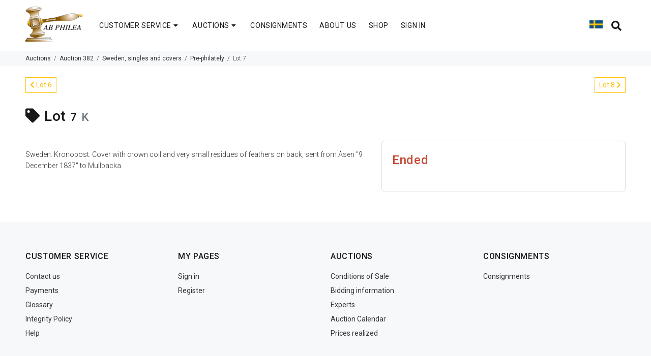

--- FILE ---
content_type: text/html; charset=UTF-8
request_url: https://www.philea.se/index.php/en/product/62162
body_size: 4733
content:
<!DOCTYPE html>
<html lang="en">
<head>
	<meta charset="utf-8">
    <title>Lot 7 - Sweden, singles and covers / Pre-philately, Auction 382 - AB Philea</title>


    <meta name="description" content="AB Philea offers you a large selection of stamp collections and better single items from all over the world.">
    <meta name="keywords" content="AB Philea, philately, stamps, stamp, philatelic, numismatics, coins, thematics, auctions, collections, filateli, frimärke, frimärken, numismatik, mynt, auktion, auktioner, frimärksauktion, frimärksauktioner, frimärkssamlingar">
	<meta name="viewport" content="width=device-width, initial-scale=1, shrink-to-fit=no">
	<link rel="stylesheet" href="https://www.philea.se/theme/css/theme.css">

    <link rel="icon" href="https://www.philea.se/img/fav/philea32x32.png" sizes="32x32">
    <link rel="icon" href="https://www.philea.se/img/fav/philea192x192.png" sizes="192x192">
    <link rel="apple-touch-icon-precomposed" href="https://www.philea.se/img/fav/philea180x180.png">
    <meta name="msapplication-TileImage" content="https://www.philea.se/img/fav/philea270x270.png">

    <link href="https://www.philea.se/css/toastr.min.css" rel="stylesheet">
    <link href="https://www.philea.se/css/custom.css" rel="stylesheet">
    <link href="https://www.philea.se/fonts/fa/css/all.min.css" rel="stylesheet">
    <link media="all" type="text/css" rel="stylesheet" href="https://www.philea.se/css/jquery.fancybox.min.css">

    <script async src="https://www.googletagmanager.com/gtag/js?id=UA-19351352-1"></script>
    <script>
        window.dataLayer = window.dataLayer || [];
        function gtag(){dataLayer.push(arguments);}
        gtag('js', new Date());
        gtag('config', 'UA-19351352-1', {
            cookie_flags: 'max-age=7200;secure;samesite=none'
        });
    </script>
</head>
<body>
<header>
    <div id="auction-msg" class="modal" tabindex="-1" role="dialog" aria-labelledby="Modal" aria-hidden="true">
        <div class="modal-dialog modal-lg">
            <div class="modal-content">
            </div>
        </div>
	</div>
	            <div id="auctionInfoHeader" class="hidden">
    		<div class="container">
            <div class="row">
                <div class="col-sm-12 text-right">
                    <ul id="auctionStatus">
                                        </ul>
                </div>
            </div>
		</div>
	</div>

    <!-- tt-mobile menu -->
	<nav class="panel-menu">
		<ul>
            <li>
                <a href="https://www.philea.se/index.php/en/page/contact-us">CUSTOMER SERVICE</a>
				<ul>
                                    <li><a href="https://www.philea.se/en/page/contact-us">Contact us</a></li>
                                    <li><a href="https://www.philea.se/en/page/payments">Payments</a></li>
                                    <li><a href="https://www.philea.se/en/page/glossary">Glossary</a></li>
                                    <li><a href="https://www.philea.se/en/page/integrity-policy">Integrity Policy</a></li>
                                    <li><a href="https://www.philea.se/en/page/help">Help</a></li>
                				</ul>
			</li>
            <li>
                <a href="https://www.philea.se/index.php/en">AUCTIONS</a>
				<ul>
                    <li><a href="https://www.philea.se/index.php/en">Current Auctions</a></li>
                    <li><a href="https://www.philea.se/index.php/en/auction-calendar">Auction Calendar</a></li>
                                    <li><a href="https://www.philea.se/en/page/conditions-of-sale">Conditions of Sale</a></li>
                                    <li><a href="https://www.philea.se/en/page/bidding-information">Bidding information</a></li>
                                    <li><a href="https://www.philea.se/en/page/experts">Experts</a></li>
                                                            <li><a target="_blank" href="https://www.philea.se/historik/results.php?lang=en">Prices realized</a></li>
                    				</ul>
			</li>
            <li>
                <a href="https://www.philea.se/index.php/en/page/how-to-consign">CONSIGNMENTS</a>
			</li>
            <li>
                <a href="https://www.philea.se/index.php/en/page/help">HELP</a>
			</li>
            <li>
                            <a href="https://www.philea.se/index.php/en/login">SIGN IN</a>
            			</li>
		</ul>

		<div class="mm-navbtn-names">
			<div class="mm-closebtn">Close</div>
			<div class="mm-backbtn">Go back</div>
		</div>
	</nav>
	<!-- tt-mobile-header -->
	<div class="tt-mobile-header">
		<div class="container-fluid">
			<div class="tt-header-row">
				<div class="tt-mobile-parent-menu">
					<div class="tt-menu-toggle">
						<i class="icon-03"></i>
					</div>
				</div>
				<div class="tt-mobile-parent-lang tt-parent-box">
                                                        <a href="https://www.philea.se/index.php/sv/product/62162"><img width="80%" src="https://www.philea.se/img/flags/sv.png" /></a>
                                                                                        </div>
				<!-- search -->
				<div class="tt-mobile-parent-search tt-parent-box"></div>
				<!-- /search -->
				<!-- account -->
				<div class="tt-mobile-parent-account tt-parent-box "></div>
				<!-- /account -->
				<!-- cart -->
            				<!-- /cart -->
			</div>
		</div>
	</div>
	<!-- tt-desktop-header -->
	<div class="tt-desktop-header">
		<div class="container">
			<div class="tt-header-holder">
				<div class="tt-col-obj tt-obj-logo">
					<!-- logo -->
					<a class="tt-logo tt-logo-alignment" href="https://www.philea.se/index.php/en"><img src="https://www.philea.se/img/philea-100.png" alt="AB Philea"></a>
					<!-- /logo -->
				</div>
				<div class="tt-col-obj tt-obj-menu">
					<!-- tt-menu -->
					<div class="tt-desctop-parent-menu tt-parent-box">
						<div class="tt-desctop-menu">
							<nav>
								<ul>
									<li class="dropdown tt-megamenu-col-01">
										<a href="https://www.philea.se/index.php/en/page/contact-us">CUSTOMER SERVICE <i class="fa fa-fw fa-caret-down"></i></a>
										<div class="dropdown-menu">
											<div class="row tt-col-list">
												<div class="col">
													<ul class="tt-megamenu-submenu">
                                                                                                            <li><a href="https://www.philea.se/en/page/contact-us">Contact us</a></li>
                                                                                                            <li><a href="https://www.philea.se/en/page/payments">Payments</a></li>
                                                                                                            <li><a href="https://www.philea.se/en/page/glossary">Glossary</a></li>
                                                                                                            <li><a href="https://www.philea.se/en/page/integrity-policy">Integrity Policy</a></li>
                                                                                                            <li><a href="https://www.philea.se/en/page/help">Help</a></li>
                                                    													</ul>
												</div>
											</div>
										</div>
									</li>
									<li class="dropdown tt-megamenu-col-01">
										<a href="https://www.philea.se/index.php/en">AUCTIONS <i class="fa fa-fw fa-caret-down"></i></a>
										<div class="dropdown-menu">
											<div class="row tt-col-list">
												<div class="col">
													<ul class="tt-megamenu-submenu">
														<li><a href="https://www.philea.se/index.php/en">Current Auctions</a></li>
														<li><a href="https://www.philea.se/index.php/en/auction-calendar">Auction Calendar</a></li>
                                                                                                            <li><a href="https://www.philea.se/en/page/conditions-of-sale">Conditions of Sale</a></li>
                                                                                                            <li><a href="https://www.philea.se/en/page/bidding-information">Bidding information</a></li>
                                                                                                            <li><a href="https://www.philea.se/en/page/experts">Experts</a></li>
                                                                                                                                                                <li><a target="_blank" href="https://www.philea.se/historik/results.php?lang=en">Prices realized</a></li>
                                                    													</ul>
												</div>
											</div>
										</div>
									</li>

									<li class="dropdown tt-megamenu-col-01">
										<a href="https://www.philea.se/index.php/en/page/how-to-consign">CONSIGNMENTS</a>
                                    </li>

									<li class="dropdown tt-megamenu-col-01">
                                        <a href="https://www.philea.se/index.php/en/page/about-us">ABOUT US</a>
                                    </li>

									<li class="dropdown tt-megamenu-col-01">
                                        <a href="https://www.philea.se/shop" target="_blank">SHOP</a>
                                    </li>

                                    									<li class="dropdown">
										<a href="https://www.philea.se/index.php/en/login">SIGN IN</a>
                                                                        </li>
								</ul>
							</nav>
						</div>
					</div>
					<!-- /tt-menu -->
				</div>
				<div class="tt-col-obj tt-obj-options obj-move-right">
					<div class="tt-desctop-parent-lang tt-parent-box">
						<div class="tt-lang tt-dropdown-obj">
                                                                                <a href="https://www.philea.se/index.php/sv/product/62162"><img width="80%" src="https://www.philea.se/img/flags/sv.png" /></a>
                                                                                                                                </div>
                    </div>
					<!-- tt-search -->
					<div class="tt-desctop-parent-search tt-parent-box">
						<div class="tt-search tt-dropdown-obj">
							<button class="tt-dropdown-toggle">
								<i class="fa fa-search"></i>
							</button>
							<div class="tt-dropdown-menu">
								<div class="container">
                                        <form method="GET" action="https://www.philea.se/index.php/en/product/search/standard" accept-charset="UTF-8" autocomplete="off" role="form">
										<div class="tt-col">
											<input minlength="1" name="text" type="text" class="tt-search-input" style="background-color:#f5f5f5;padding:10px;" placeholder="Keyword">
											<button class="tt-btn-search" type="submit"></button>
										</div>
										<div class="tt-col">
											<button class="tt-btn-close icon-g-80"></button>
										</div>
										<div class="tt-info-text">
                                            Search all current auctions (upcoming, ongoing and post-auction sales)
										</div>
										<div class="search-results">
										</div>
									</form>
								</div>
							</div>
						</div>
					</div>
					<!-- /tt-search -->
					<!-- tt-cart -->
                					<!-- /tt-cart -->
					<!-- tt-account -->
					<div class="tt-desctop-parent-account tt-parent-box tt-hidden-desctope">
						<div class="tt-account tt-dropdown-obj">
							<button class="tt-dropdown-toggle"><i class="fa fa-user"></i></button>
							<div class="tt-dropdown-menu">
								<div class="tt-mobile-add">
									<button class="tt-close">Close</button>
								</div>
								<div class="tt-dropdown-inner">
									<ul>
                                    									    <li><a href="https://www.philea.se/index.php/en/login"><i class="icon-f-76"></i>Sign in</a></li>
									    <li><a href="https://www.philea.se/index.php/en/register"><i class="icon-f-94"></i>Register</a></li>
                                    									</ul>
								</div>
							</div>
						</div>
					</div>
				</div>
			</div>
		</div>
	</div>
	<!-- stuck nav -->
	<div class="tt-stuck-nav">
		<div class="container">
			<div class="tt-header-row ">
				<div class="tt-stuck-parent-menu"></div>
				<div class="tt-stuck-parent-lang tt-parent-box">
                                                        <a href="https://www.philea.se/index.php/sv/product/62162"><img width="80%" src="https://www.philea.se/img/flags/sv.png" /></a>
                                                                                        </div>
				<div class="tt-stuck-parent-search tt-parent-box"></div>
				<div class="tt-stuck-parent-account tt-parent-box tt-hidden-desctope"></div>
				<div class="tt-stuck-parent-cart tt-parent-box"></div>
			</div>
		</div>
	</div>
</header>
    <div class="tt-breadcrumb">
    <div class="container">
        <ul>
            <li><a href="https://www.philea.se/index.php/en">Auctions</a></li>
            <li><a href="https://www.philea.se/index.php/en/auction/1602">Auction 382</a></li>
                        <li><a href="https://www.philea.se/index.php/en/product/search/standard?auction=1602&category=1000">Sweden, singles and covers</a></li>
                        <li><a href="https://www.philea.se/index.php/en/product/search/standard?auction=1602&category=1">Pre-philately </a></li>
                        <li>Lot 7</li>
        </ul>
    </div>
</div>
<br/>
<div id="tt-pageContent">
    <div class="container">
                    <div class="row mb-3">
            <div class="col-6">
                            <a href="https://www.philea.se/index.php/en/product/62161" class="btn btn-sm btn-outline-warning"><i class="fa fa-chevron-left"></i> Lot 6 </a>
                        </div>
            <div class="col-6 text-right">
                            <a href="https://www.philea.se/index.php/en/product/62163" class="btn btn-sm btn-outline-warning">Lot 8 <i class="fa fa-chevron-right"></i></a>
                        </div>
        </div>
            <h1 id="lot-header" style="font-size:2em;">
            <span class="fa fa-tag"></span> Lot <small>7</small> <small class="text-muted">K</small>
                </h1>
        <div class="row">
            <div class="col-lg-7">
                <p style="font-size:1em;">Sweden. Kronopost. Cover with crown coil and very small residues of feathers on back, sent from Åsen "9 December 1837" to Mullbacka.</p><br />
                
                <div class="row" id="links">
                                </div>
                            </div>
            <div class="col-lg-5">
                <div class="card" id="bid-panel">
            <div class="card-body">
                            <h4 class="text-danger">Ended</h4>
                        </div> <!-- card body -->
            </div> <!-- card -->
            </div>
        </div>
    </div>
</div>


<footer>
	<div class="tt-footer-col tt-color-scheme-01">
		<div class="container">
			<div class="row">
				<div class="col-md-6 col-lg-3 col-xl-3">
					<div class="tt-mobile-collapse">
						<h4 class="tt-collapse-title">
                            CUSTOMER SERVICE
						</h4>
						<div class="tt-collapse-content">
							<ul class="tt-list">
                                                            <li><a href="https://www.philea.se/en/page/contact-us">Contact us</a></li>
                                                            <li><a href="https://www.philea.se/en/page/payments">Payments</a></li>
                                                            <li><a href="https://www.philea.se/en/page/glossary">Glossary</a></li>
                                                            <li><a href="https://www.philea.se/en/page/integrity-policy">Integrity Policy</a></li>
                                                            <li><a href="https://www.philea.se/en/page/help">Help</a></li>
                            							</ul>
						</div>
					</div>
				</div>
				<div class="col-md-6 col-lg-3 col-xl-3">
					<div class="tt-mobile-collapse">
						<h4 class="tt-collapse-title">
                            MY PAGES
						</h4>
						<div class="tt-collapse-content">
							<ul class="tt-list">
                                                                    <li><a href="https://www.philea.se/index.php/en/login">Sign in</a></li>
                                    <li><a href="https://www.philea.se/index.php/en/register">Register</a></li>
                                							</ul>
						</div>
					</div>
				</div>
				<div class="col-md-6 col-lg-3 col-xl-3">
					<div class="tt-mobile-collapse">
						<h4 class="tt-collapse-title">
                            AUCTIONS
						</h4>
						<div class="tt-collapse-content">
							<ul class="tt-list">
                                                            <li><a href="https://www.philea.se/en/page/conditions-of-sale">Conditions of Sale</a></li>
                                                            <li><a href="https://www.philea.se/en/page/bidding-information">Bidding information</a></li>
                                                            <li><a href="https://www.philea.se/en/page/experts">Experts</a></li>
                                                            <li><a href="https://www.philea.se/index.php/en/auction-calendar">Auction Calendar</a></li>
                                                                    <li><a target="_blank" href="https://www.philea.se/historik/results.php?lang=en">Prices realized</a></li>
                                							</ul>
						</div>
					</div>
				</div>
				<div class="col-md-6 col-lg-3 col-xl-3">
					<div class="tt-mobile-collapse">
						<h4 class="tt-collapse-title">
                            CONSIGNMENTS
						</h4>
						<div class="tt-collapse-content">
							<ul class="tt-list">
                                                            <li><a href="https://www.philea.se/en/page/consignments">Consignments</a></li>
                            							</ul>
						</div>
					</div>
				</div>
				<div class="col-md-6 col-lg-3 col-xl-3">
					<div class="tt-mobile-collapse">
						<h4 class="tt-collapse-title">
                            HEAD OFFICE
						</h4>
						<div class="tt-collapse-content">
							<address>
								<p><span>Address:</span> <br/>AB Philea<br/>Svartensgatan 6<br/>116 20 Stockholm</p>
								<p><span>Phone</span> <br/>+46-8-640 09 78</p>
								<p><span>Business hours:</span> <br/>Monday-Friday 10am-12pm, 13pm-17pm by appointment</p>
								<p><span>E-mail:</span> <br/><a href="mailto:customerservice@philea.se">customerservice@philea.se</a></p>
							</address>
                            <p><a href="https://www.philea.se/index.php/en/page/contact-us">Click here for our other offices</a></p>
						</div>
					</div>
				</div>
				<div class="col-md-6 col-lg-3 col-xl-3">
					<div class="tt-mobile-collapse">
						<h4 class="tt-collapse-title">
                            LINKS
						</h4>
						<div class="tt-collapse-content">
							<ul class="tt-list">
								<li><a target="_blank" href="https://www.mimir.se/">Mimir AB</a></li>
								<li><a target="_blank" href="https://www.myntkompaniet.se/">Myntkompaniet</a></li>
								<li><a target="_blank" href="https://www.philea.se/shop/">Philea Shop</a></li>
								<li><a target="_blank" href="https://filateli.se/">Nordisk Filateli</a></li>
								<li><a target="_blank" rel="nofollow" href="https://www.xe.com/currencyconverter/convert/?From=USD&To=SEK">Currency converter</a></li>
							</ul>
						</div>
					</div>
				</div>
				<div class="col-md-6 col-lg-6 col-xl-6">
				</div>
			</div>
		</div>
	</div>
	<div class="tt-footer-custom">
		<div class="container">
			<div class="tt-row">
				<div class="tt-col-left">
					<div class="tt-col-item tt-logo-col">
					</div>
					<div class="tt-col-item">
						<!-- copyright -->
						<div class="tt-box-copyright">
							&copy; AB Philea 2020. All Rights Reserved
						</div>
						<!-- /copyright -->
					</div>
				</div>
				<div class="tt-col-right">
					<div class="tt-col-item">
						<!-- payment-list -->
						<ul class="tt-payment-list">

                            <li><img height="60" src="https://www.uc.se/ucsigill2/sigill?org=5563261949&amp;language=swe&amp;product=lsa&amp;fontcolor=b" style="border:0;" alt=""/></li>
						</ul>
						<!-- /payment-list -->
					</div>
				</div>
			</div>
		</div>
	</div>
</footer>
<!-- <a href="#" class="tt-back-to-top">BACK TO TOP</a> -->
<script>
    var socketHost = "https://philea.se:3000";
    var siteUrl = "https://www.philea.se";
    window.lc = {
        submit_bid: "Submit bid",
        submit_direct_bid: "Submit direct bid",
        seconds_left: "seconds remaining",
        bid_leading: "Leading bid",
        overbid: "You have been outbid",
        overbid_tie: "You have been outbid (tie)",
        bid_low: "You have been outbid. If you wish, you can raise your bid.",
        bid_invalid: "Your bid is invalid, please try again",
        leading_bid: "Leading bid",
        countdown_aborted: "Countdown aborted",
        error_occured: "An error has occurred",
        watchlist: "Watch list",
        added_to_watchlist: "The item has been added to the watch list",
        not_added_to_watchlist: "The item has failed to be added to your watch list. Please try again.",
        removed_from_watchlist: "Item successfully removed from watch list",
        not_removed_from_watchlist: "The item has failed to be removed from your watch list. Please try again.",
        my_bid: "My bid",
        room_bid: "Floor bid",
        internet_bid: "Internet bid",
        commission_bid: "Commission bid",
        current_bid: "Current bid",
        no_bids: "No bids",
        confirm_high_bid: "Your entered bid is high, please confirm.",
        confirm_high_bid_text: "Your bid is more than 10 times the current bid, please confim.",
        confirm_bid: "Confirm bid",
        exists_in_cart: "In cart"
    };
</script>
<script src="https://www.philea.se/js/bs/popper.min.js"></script>
<script src="https://www.philea.se/theme/external/jquery/jquery.min.js"></script>
<script src="https://www.philea.se/theme/external/bootstrap/js/bootstrap.min.js"></script>
<script src="https://www.philea.se/theme/external/slick/slick.min.js"></script>
<script src="https://www.philea.se/theme/external/perfect-scrollbar/perfect-scrollbar.min.js"></script>
<script src="https://www.philea.se/theme/external/panelmenu/panelmenu.js"></script>
<script src="https://www.philea.se/theme/external/instafeed/instafeed.min.js"></script>
<script src="https://www.philea.se/theme/external/countdown/jquery.plugin.min.js"></script>
<script src="https://www.philea.se/theme/external/countdown/jquery.countdown.min.js"></script>
<script src="https://www.philea.se/theme/external/lazyLoad/lazyload.min.js"></script>
<script src="https://www.philea.se/theme/js/main.js"></script>
<script src="https://www.philea.se/theme/external/form/jquery.form.js"></script>
<script src="https://www.philea.se/theme/external/form/jquery.validate.min.js"></script>
<script src="https://www.philea.se/theme/external/form/jquery.form-init.js"></script>
<script src="https://www.philea.se/js/utils.js"></script>

<script src="https://philea.se:3000/socket.io/socket.io.js"></script>

<script src="https://www.philea.se/js/auction/announcer.js"></script>

<script src="https://philea.se:3000/socket.io/socket.io.js"></script>

<script src="https://www.philea.se/js/lib/toastr.min.js"></script>

<script src="https://www.philea.se/js/auction/common.js"></script>

<script src="https://www.philea.se/js/lib/jquery-ui.min.js"></script>

<script src="https://www.philea.se/js/auction/product.js"></script>

<script src="https://www.philea.se/js/lib/jquery.fancybox.min.js"></script>

<script type="text/javascript">
function updateBidBox() {
    url = 'https://www.philea.se/index.php/en/product/bid/62162';

    $.get(url).always(function(response) {
        if (response) {
            $('#bidBox').html(response).promise().done(function() {
                ProductUpdates.init();
            });
        }
    });
}
</script>


</body>
</html>


--- FILE ---
content_type: text/css
request_url: https://www.philea.se/css/custom.css
body_size: 5472
content:
html {
  position: relative;
  min-height: 100%;
}

body {
  /* margin-bottom: 240px; Margin bottom by footer height */
  background-color: #fff;
}

body > .container {
  padding-top: 20px;
}

.flag{width:16px;height:11px;background:url(../img/flags.png) no-repeat}
.flag.flag-de{background-position:-16px 0}
.flag.flag-es{background-position:-32px 0}
.flag.flag-fi{background-position:0 -11px}
.flag.flag-en{background-position:-16px -11px}
.flag.flag-pl{background-position:-32px -11px}
.flag.flag-ru{background-position:0 -22px}
.flag.flag-sv{background-position:-16px -22px}
.flag.flag-tr{background-position:-32px -22px}

.leading-bid {
    font-size: 36px;
    line-height: 36px !important;
    font-weight: bold;
    padding-bottom: 0px !important;
}
.header {
    background-color: #fff;
    padding-top: 15px;
    padding-bottom: 80px;
}
.toast-top-right {
    top: 10px;
}

.toast {
    opacity: 1 !important;
}

#top-bar {
  position: absolute;
  top: 0;
  margin-top: 0;
  height: 30px;
  width: 100%;
  color: #edb631;
  background-color: #100808;
  text-align: right;
}

.top-bar-body {
  padding-top: 5px;
  padding-right: 10px;
}

.top-bar-body .flag {
  margin-left: 5px;
}


.navbar {
  margin-top: 30px;
  min-height: 120px;
}

.navbar-brand {
  padding: 0 15px;
  height: 80px;
  line-height: 80px;
}

.navbar-toggle {
  /* (80px - button height 34px) / 2 = 23px */
  margin-top: 23px;
  padding: 9px 10px !important;
}

@media (min-width: 768px) {
  .navbar-nav > li > a {
    /* (80px - line-height of 27px) / 2 = 26.5px */
    padding-top: 26.5px;
    padding-bottom: 26.5px;
    line-height: 27px;
  }
}

.footer {
  position: absolute;
  bottom: 0;
  width: 100%;
  height: 200px; /* Set the fixed height of the footer here */
  line-height: 60px; /* Vertically center the text there */
  background-color: #100808;
  color: #edb631;
}


:root {
  --jumbotron-padding-y: 1.5rem;
}

.jumbotron {
  padding-top: var(--jumbotron-padding-y);
  padding-bottom: var(--jumbotron-padding-y);
  margin-bottom: 0;
}
@media (min-width: 768px) {
  .jumbotron {
    padding-top: calc(var(--jumbotron-padding-y) * 2);
    padding-bottom: calc(var(--jumbotron-padding-y) * 2);
  }
}

.jumbotron p:last-child {
  margin-bottom: 0;
}

.jumbotron-heading {
  font-weight: 300;
}

.jumbotron .container {
  max-width: 40rem;
}

.philea-bg-maroon2 {
  background-color: #2a1414;
}

.philea-bg-maroon {
  background-color: #381818;
}

.philea-gold {
  color: #edb631;
}
.philea-gold2 {
  color: #f3c85f;
}

.card-colored {
  background-color: #2a1414;
  color: #edb631;
}

.navbar-dark .navbar-nav .nav-link {
    color: #edb631;
}
.navbar-dark .navbar-nav .nav-link:focus, .navbar-dark .navbar-nav .nav-link:hover {
    color: #f3c85f;
}

.categories .list-group-item {
  padding: 4px 8px 4px 8px;
  font-size: 14px;
}

.categories .card-header {
  padding: 8px;
  height: 40px;
}

.categories .card-header {
  font-size: 14px !important;
}

@media (max-width: 991.98px) {
  .card-columns {
    column-count: 2;
  }
}

@media (max-width: 767.98px) {
  .card-columns {
    column-count: 1;
  }
}








/* BEGIN PRODUCT LIST */
.product-image {
  float: left;
  width: 20%;
}
 
.product-details {
  float: left;
  width: 40%;
}
 
.product-price, .product-lot {
  float: left;
  width: 8%;
  font-weight: bold;
}

.product-quantity {
  float: left;
  width: 10%;
}
 
.product-removal {
  float: left;
  width: 9%;
  text-align: right;
}
 
.product-line-price {
  float: left;
  width: 12%;
  text-align: right;
}

.product-current-bid {
  float: right;
  width: 16%;
  text-align: right;
  white-space: nowrap;
  font-weight: normal;
  font-size: 12px;
}

.product-current-bid span {
  font-weight: normal;
}

.product-add-to-cart {
  float: right;
  min-width: 16%;
  text-align: right;
}
 
/* This is used as the traditional .clearfix class */
.group:before, .shopping-cart:before, .column-labels:before, .product:before, .totals-item:before,
.group:after,
.shopping-cart:after,
.column-labels:after,
.product:after,
.totals-item:after {
  content: '';
  display: table;
}
 
.group:after, .shopping-cart:after, .column-labels:after, .product:after, .totals-item:after {
  clear: both;
}
 
.group, .shopping-cart, .column-labels, .product, .totals-item {
  zoom: 1;
}
 
/* Body/Header stuff */
.shopping-cart {
  margin-top: -45px;
}
 
/* Column headers */
.column-labels label {
  padding-bottom: 15px;
  margin-bottom: 15px;
  border-bottom: 1px solid #eee;
  font-weight: bold;
}
.column-labels .product-image, .column-labels .product-detail, .column-labels .product-removal {
  text-indent: -9999px;
}
 
/* Product entries */
.product {
  position: relative;
  margin-bottom: 20px;
  padding-bottom: 10px;
  box-shadow: 0 5px 5px -5px #ccc;
}
.product .product-image {
  text-align: center;
}
.product .product-image img {
  width: 100px;
}
.product .product-details .product-title {
  margin-right: 20px;
  font-family: "HelveticaNeue-Medium", "Helvetica Neue Medium";
}
.product .product-details .product-description {
  margin: 0 20px 5px 0;
  line-height: 1.4em;
  font-weight: 400;
}
.product .product-quantity input {
  width: 40px;
}
.product .remove-product {
  border: 0;
  padding: 4px 8px;
  background-color: #c66;
  color: #fff;
  font-family: "HelveticaNeue-Medium", "Helvetica Neue Medium";
  font-size: 12px;
  border-radius: 3px;
}
.product .remove-product:hover {
  background-color: #a44;
}

.product .description-link {
  text-decoration: underline;
}
 
/* Totals section */
.totals .totals-item {
  float: right;
  clear: both;
  width: 100%;
  margin-bottom: 10px;
}
.totals .totals-item label {
  float: left;
  clear: both;
  width: 79%;
  text-align: right;
}
.totals .totals-item .totals-value {
  float: right;
  width: 21%;
  text-align: right;
}
.totals .totals-item-total {
  font-family: "HelveticaNeue-Medium", "Helvetica Neue Medium";
}
 
.checkout {
  float: right;
  border: 0;
  margin-top: 20px;
  padding: 6px 25px;
  background-color: #6b6;
  color: #fff;
  font-size: 25px;
  border-radius: 3px;
}
 
.checkout:hover {
  background-color: #494;
}
 
/* Make adjustments for tablet */
@media screen and (max-width: 1100px) {
  .shopping-cart {
    margin: 0;
    padding-top: 20px;
    border-top: 1px solid #eee;
  }
 
  .column-labels {
    display: none;
  }
 
  .product-image {
    width: 20%;
    min-width: 25%;
  }
  .product-image img {
    margin: 0 0 10px 10px;
  }

  .product-details {
    float: left;
    margin-bottom: 10px;
    min-height: 100px;
    width: 60%;
  }
 
  .product-price {
    width: 10%;
  }
 
  .product-removal {
    width: 25%;
  }
 
  .product-line-price {
    float: right;
    width: 25%;
  }

  .product-lot {
    width: 75%;
  }

  .product-current-bid {
    width: 25%;
    float: left;
    text-align: left;
  }

  .product .product-lot:before {
    content: 'Lot: ';
  }

  .product-current-bid span:after {
    content: '\A ';
    white-space: pre;
  } 

  .product-add-to-cart {
    width: 70%;
    position: absolute;
    bottom: 0;
    right: 0;
    margin-bottom: 10px;
  }
}
/* Make more adjustments for phone */
@media screen and (max-width: 450px) {
  .product-quantity {
    float: left;
    width: 40px;
  }
  .product-price {
    width: 12%;
  }

  .product-details {
    width: 60%;
  }

  .product-image {
    width: 140px;
    float: left;
  }

  .product-removal {
    width: 30%;
    float: right;
  }
 
  .product-line-price {
    width: 30%;
    float: right;
  }
 
  .totals .totals-item label {
    width: 60%;
  }
  .totals .totals-item .totals-value {
    width: 40%;
  }

  .product-add-to-cart {
    width: 50%;
  }

  .product-current-bid {
    width: 50%;
  }
}

/* BEGIN PRODUCT COLLECTION COLUMNS */
.product-collection {
    display: grid;
    grid-template-columns: repeat(auto-fill,minmax(280px, 1fr));
}

.product-collection-card {
    position: relative;
    border: 1px solid #ccc;
    margin: 2% 2% 5% 2%;
}

.product-collection-image {
    position: relative;
    max-width: 100%;
    text-align: center;
}

.product-collection-image .zoom {
    position: absolute;
    bottom: 0;
    right: 0;
    color: rgb(255, 255, 255, 0.9); 
    padding: 50px 3px 3px 50px;
    mix-blend-mode: difference;
}

.product-collection-image img {
    width: 100%;
    display: block;
}

.product-collection-image .bid-status {
    position: absolute;
    top: 0;
    right: 0;
    z-index: 1;
    color: #fff;
    /* background-color: #20b312; */
    opacity: 0.9;
    font-weight: bold; 
    font-size: 0.8em;
}

.product-details .bid-status {
    color: #fff;
    opacity: 0.8;
    font-weight: 600; 
    font-size: 0.8em;
    line-height: 1em;
    text-align: center;
    margin-top: 6px;
    display: inline-block;
}

.bid-status > div {
    padding: 0 5px 0 5px;
}

.product-current-bid .price-row {
    font-weight: 500;
    white-space: nowrap;
}
.product-current-bid .list-price {
    font-weight: 600;
}

.hidden {display: none;}

.product-collection-image .watchlist a {
    position: absolute;
    bottom: 0;
    left: 0;
    margin: 10px;
    font-size: 24px;
    z-index: 1;
    opacity: 0.9;
    color: #eee;
}

.product-collection-image .watchlist .selected {
    color: #ff3;
}

.product-collection-description {
    text-align: left;
}

.product-long-description {
    display: none;
}

.read-more {
    color: #aa6666;
    padding: 2px;
    border: 1px solid #eee;
    float: right;
    font-weight: 500;
}

.msg-success {
    background-color: #20b312;
}

.msg-danger {
    background-color: #e64040;
}

.msg-warning {
    background-color: #fff200;
    color: #000;
}

.msg-info {
    background-color: #fafafa;
    color: #000;
}

.product-column-details {
    padding-top: 10px;
    text-align: center;
    padding: 10px;
    font-weight: 400;
    line-height: 16px;
}

.product-column-details .prices {
    color: #000;
    margin-top: 3px;
    margin-bottom: 6px;
    font-size: 80%;
}

.product-column-details .currency-price {
    margin-top: -12px;
    margin-bottom: 6px;
    font-size: 0.8em;
}

#bid-panel .currency-price {
    font-size: 0.8em;
    margin-bottom: 0px;
}

.product-confirm-overlay .currency-price {
    margin-top: -20px;
    font-weight:4em;
}

.product-confirm-overlay h5 {
    margin-top: 10px;
}

.product-card-overlay,
.product-confirm-overlay {
    display: none;
    position: absolute;
    top: 0;
    left: 0;
    margin: 0;
    padding: 10px;
    border: none;
    width: 100%;
    height: 100%;
    background-color: #f9f9f9;
    z-index: 2;
    text-align: center;
}
.product-card-overlay.list {
    height: auto !important;
    min-height: 300px;
    box-shadow: 0 10px 10px -5px #ccc;
}


.product-card-overlay input {
    text-align: right;
}
.product-card-overlay .close-bid-overlay,
.product-card-overlay .close-confirm-overlay {
    position: absolute;
    top: 0;
    right: 0;
    z-index: 1;
    border-radius: 0 !important;
}
.product-card-overlay .overlay-msg {
    top: 0;
    left: 0;
    display: none;
    z-index: 1;
    color: #333;
    font-weight: bold; 
    background-color: #fff200;
}
.product-confirm-overlay {
    z-index: 3;
    background-color: #fff;
}

.product-card-faded {
    position: absolute;
    top: 0;
    right: 0;
    height: 100%;
    width: 100%;
    z-index: 10;
    background-color: #ff0000;
}

.product-card-faded.warning {
    opacity: 0.15;
    pointer-events: none;
}

.product-card-faded.danger {
    opacity: 0.8;
    pointer-events: auto;
}

.img-modal {
    display: none;
    position: fixed;
    z-index: 1;
    padding-top: 100px;
    left: 0;
    top: 0;
    width: 100%;
    height: 100%;
    overflow: auto;
    background-color: rgb(0,0,0);
    background-color: rgba(0,0,0,0.9);
    z-index: 1000;
}

.img-modal-content {
    margin: auto;
    display: block;
    width: 80%;
    max-width: 700px;
    z-index: 1001;
}

.img-modal-content, #caption {
    animation-name: zoom;
    animation-duration: 0.6s;
}

.img-modal-close {
    position: absolute;
    top: 15px;
    right: 35px;
    color: #f1f1f1;
    font-size: 40px;
    font-weight: bold;
    transition: 0.3s;
}



.img-modal-close:hover,
.img-modal-close:focus {
    color: #bbb;
    text-decoration: none;
    cursor: pointer;
}

@media only screen and (max-width: 700px){
    .img-modal-content {
        width: 100%;
    }
}

@keyframes zoom {
    from {transform:scale(0)}
    to {transform:scale(1)}
}
/* END PRODUCT COLLECTION COLUMNS */



/* Promo */
.tt-description-wrapper {
    color: #000;
    padding: 10px;
    background-color:rgba(255,255,255, 0.8);
}

.tt-title-sub {
    color: #666;
    display: block;
    font-size: 0.75em;
    line-height: 0.75em;
    padding-bottom: 0;
    margin-bottom: 0;
}

.tt-contact-col-list h6 {
    margin-top: 1em;
    margin-bottom: 0px;
    padding-bottom: 0px !important;
}

.tt-contact-col-list dt {
    float: left;
    border-bottom: 1px solid #ccc;
}

.tt-contact-col-list dd {
    margin-left: 8em;
    padding-left: 1.5em;
    margin-bottom: 1.5em;
}

.tt-contact-col-list li {
    margin-bottom: 1.5em;
}

.tt-box-faq-listing .tt-title {
    padding-bottom: 0px;
}

/* Product filter/sorting/view */
.sort {
    display: flex;
    flex-direction: row;
    justify-content: center;
    align-items: center;
}

.collection-sort {
    display: flex;
    flex-direction: column;
    margin-left: 5px;
}

/* Select dropdown */
.dropdown-select-btn {
    background-color: #4CAF50;
    color: white;
    border: none;
    cursor: pointer;
}

.dropdown-select {
    position: relative;
    display: inline-block;
    z-index: 5;
}

.dropdown-select-content {
    display: none;
    position: absolute;
    background-color: #f9f9f9;
    min-width: 160px;
    box-shadow: 0px 8px 16px 0px rgba(0,0,0,0.2);
    z-index: 1;
}

.dropdown-select-content a {
    color: black;
    padding: 12px 16px;
    text-decoration: none;
    display: block;
}

.dropdown-select-content a:hover {background-color: #f1f1f1}

.dropdown-select:hover .dropdown-select-content {
    display: block;
}

.dropdown-select:hover .dropdown-select-btn {
    background-color: #3e8e41;
}

.dropdown-select-content .dropdown-item {
    white-space: nowrap;
}


/* Auction boxes */
.auction-card {
    margin: 0 auto;
    float: none;
    margin-bottom: 30px;
}

.auction-card .card-img-overlay {
    padding: 0;
}
.auction-card .card-content {
    background-color:rgba(255,255,255, 0.9);
}
.auction-card .card-title {
    font-weight: bold;
    font-size: 1.75em;
    padding: 20px 0 0px 20px;
}
.auction-card-content {
    font-size: 1.1em;
    padding: 0 20px 20px 20px;
}

.banners {
    text-align: center;
}

.banners span {
    font-size: 0.9em;
    margin-top: 5px;
    margin-bottom: 2em;
    display: block;
}

.card .events a {
    font-weight: bold;
    color: #007bff;
}

.card .events a:hover {
    font-weight: bold;
    color: #333;
}

.form-error {
    color: #ff0000;
    font-weight: bold;
    font-size: 0.8em;
}

/* Password strength */
.Short {  
    width: 100%;  
    background-color: #dc3545;  
    margin-top: 5px;  
    height: 3px;  
    color: #dc3545;  
    font-weight: 500;  
    font-size: 12px;  
}  
.Weak {  
    width: 100%;  
    background-color: #ffc107;  
    margin-top: 5px;  
    height: 3px;  
    color: #ffc107;  
    font-weight: 500;  
    font-size: 12px;  
}  
.Good {  
    width: 100%;  
    background-color: #d39e00;  
    margin-top: 5px;  
    height: 3px;  
    color: #d39e00;  
    font-weight: 500;  
    font-size: 12px;  
}  
.Strong {  
    width: 100%;  
    background-color: #28a745;  
    margin-top: 5px;  
    height: 3px;  
    color: #28a745;  
    font-weight: 500;  
    font-size: 12px;  
}

#productSearch select:disabled{
    opacity: 0.3;
}

.searchTab {
    font-weight: bold;
}

.help-content {
    text-align: left;
    font-size: 1.25em;
    line-height: 1.5em;
}

#bid-panel .overlay-msg .error {
    color: #fff;
    background-color: #ff9d9d;
}

#bid-panel .overlay-msg {
    color: #530;
    background-color: #fffee2;
    padding: 1rem 1rem;
    display: none;
    font-weight: bold;
}

#bid-panel .overlay-msg i {
    margin-right: 10px;
    margin-top: 3px;

}



.product-img {
    margin-right: 5px;
}

.my-bid-list {
    border-bottom: 1px solid #ddd;
    padding-bottom: 10px;
    padding-top: 10px;
}

.my-bid-list .lot {
    text-align: left;
    font-weight: bold;
}

.my-bid-list .bidding-status {
    margin-top: 10px;
    bottom: 0;
    right: 0;
}

.my-bid-list .container {
    padding: 0 !important;
}

.my-bids-head {
    font-size: 1.1em;
    font-weight: 600;
    margin-bottom: 20px;
    border-bottom: 1px solid #ddd;
    background-color: #eee;
}

.my-bid-header {
    text-align: left;
    float: left;
}

.my-bid-list .product-reserve {
    font-weight: bold;
}

#auctionInfoHeader {
    background-color: #182;
}

#auctionInfoHeader #auctionStatus {
    background-color: #182;
    font-size: 1em;
    font-weight: 600;
    color: #efe;
}

#auctionStatus {
    list-style: none;
    margin: 0;
    padding: 15px;
}

#auctionStatus li {
    display: inline;
    margin-left: 15px;
}

.live-auction-msg {
    background-color: #fffee2;
    color: #666440;
    padding: 15px;
    line-height: 1.5em;
    font-size: 1em;
    min-height: 60px;
    font-weight: 400;
    margin: 0 -1.25rem -1.25rem -1.25rem;
    border-bottom-left-radius: 6px;
    border-bottom-right-radius: 6px;
}

.auction-messages {
    display: table;
}

.live-auction-msg i {
    padding-left: 10px;
    padding-right: 10px;
}

.auction-msg-phone,
.auction-msg {
    display: table-cell;
    vertical-align: top;
}

.auction-msg hr {
    margin-top: 10px;
    margin-bottom: 10px;
    border-top: 1px solid #eeecc0;
}


#cart-msg {
    width: 280px;
    font-weight: 400;
    position: absolute;
    right: 0;
    top: 100%;
    z-index: 20;
    background-color: #9df;
    padding: 15px;
    box-shadow: 0 0 10px rgba(0, 0, 0, 0.08);
}

.badge-lg {
    font-size:16px;
}


#live-product-info {
    display: none;
    z-index: 10;
    background: rgba(255,255,255,1);
    width: 50%;
    height: 100%;
    position: absolute;
    top: 0;
    left: 0;
    padding: 15px;
    box-shadow: 3px 0 8px -5px #999;
}

#live-product-info img {
    margin-left: auto;
    margin-right: auto;
    display: block;
    margin-bottom: 20px;
}

.close-product-info {
    font-size: 40px;
    font-weight: bold;
    color: #f00;
    z-index: 11;
    position: absolute;
    right: 20px;
}

#live-product-info-blocker {
    position: fixed;
    top: 0;
    width: 50%;
    right: 0;
    bottom: 0;
    right: 0;
    content: ' ';
    background: rgba(0,0,0,.1);
}

.add-to-interest-list {
    color: #eee;
}
.watchlist :hover {
    color: #ff3;
}
.watchlist .selected {
    color: #ff3 !important;
}
.watchlist {
    -webkit-text-stroke: 1px #999;
}

@media screen and (max-width: 1020px) {
    #live-product-info {
        width: 100%;
    }

    #live-product-info-blocker {
        display: none;
    }
}

/* Swiper Slider Styles */
.philea-slider {
    padding: 20px 40px;
}

.swiper-slide {
    height: auto;
}

.swiper-slide .card {
    height: 100%;
    display: flex;
    flex-direction: column;
}

.swiper-slide .card-img-top {
    width: 100%;
    aspect-ratio: 16/9;
    object-fit: contain; /* Changed from cover to contain */
    background-color: #f8f8f8; /* Light gray background for empty spaces */
}

.swiper-slide .card-body {
    flex: 1; /* This will make all card bodies equal height */
    display: flex;
    flex-direction: column;
}

.swiper-slide .card-text {
    margin: auto 0; /* Centers text vertically in the card body */
}

.swiper-pagination-bullet-active {
    background: #000;
}

/* Add responsive breakpoints for the slider */
@media screen and (max-width: 768px) {
    .swiper-slide .card-img-top {
        aspect-ratio: 4/3; /* Slightly taller images on mobile */
    }
}

.content-area {
    /* Base styles for all content */
    h1, h2, h3 { 
        margin-bottom: 1.5rem; 
        color: #2f4050;
        font-weight: 600;
    }
    h1 { font-size: 2.2rem; }
    h2 { font-size: 1.8rem; }
    h3 { font-size: 1.4rem; }
    
    p { 
        margin-bottom: 1.2rem; 
        line-height: 1.6;
        font-size: 1.1rem;
    }
    
    ul, ol { 
        margin-bottom: 1.2rem; 
        padding-left: 2rem;
        line-height: 1.6;
    }
    
    a { 
        color: #1ab394; 
        text-decoration: none;
        &:hover { text-decoration: underline; }
    }
    
    img { 
        max-width: 100%; 
        height: auto;
        margin: 1rem 0;
    }
    
    blockquote {
        border-left: 4px solid #e7eaec;
        padding: 1rem 0 1rem 1.5rem;
        margin: 1.5rem 0;
        color: #676a6c;
        font-style: italic;
    }

    .text-center {
        text-align: center;
    }

    .image-row {
        display: flex;
        justify-content: center;
        align-items: center;
        margin: 1rem 0;
        padding: 10px;
        flex-wrap: wrap;

        img {
            max-height: 120px;
            width: auto;
            margin: 10px 20px;
        }
    }

    .card {
        padding: 1.5rem;
        border: 1px solid #e7eaec;
        border-radius: 4px;
        margin: 1rem 0;
        box-shadow: 0 1px 3px rgba(0,0,0,0.1);

        h3 {
            margin-top: 0;
        }
    }

    table {
        width: 100%;
        margin: 1rem 0;
        border-collapse: collapse;
        background-color: #fff;
        border: 1px solid #e7eaec;
    }

    th {
        background-color: #f5f5f6;
        padding: 10px 15px;
        border-bottom: 2px solid #e7eaec;
        font-weight: 600;
        color: #676a6c;
    }

    td {
        padding: 10px 15px;
        border-bottom: 1px solid #e7eaec;
        vertical-align: middle;
    }

    /* Hover effect on table rows */
    tr:hover {
        background-color: #f9f9f9;
    }

    /* Striped tables (optional) */
    tr:nth-child(even) {
        background-color: #f9f9f9;
    }

    /* Responsive tables */
    @media screen and (max-width: 768px) {
        table {
            display: block;
            overflow-x: auto;
            -webkit-overflow-scrolling: touch;
        }
    }
}

/* Bid Panel Awaiting State Styles */
.bid-panel-awaiting {
    background: #ffffff !important;
    transition: all 0.3s ease;
}

/* Pulsing animation for the awaiting state */
@keyframes pulse-awaiting {
    0% { 
        box-shadow: 0 0 0 0 rgba(52, 152, 219, 0.4); 
    }
    70% { 
        box-shadow: 0 0 0 10px rgba(52, 152, 219, 0); 
    }
    100% { 
        box-shadow: 0 0 0 0 rgba(52, 152, 219, 0); 
    }
}

.bid-panel-awaiting {
    animation: pulse-awaiting 2s infinite;
}

/* Special state for users who were winning */
.bid-panel-awaiting-winning {
    background: #ffffff !important;
}

@keyframes pulse-awaiting-winning {
    0% { 
        box-shadow: 0 0 0 0 rgba(34, 197, 94, 0.4); 
    }
    70% { 
        box-shadow: 0 0 0 10px rgba(34, 197, 94, 0); 
    }
    100% { 
        box-shadow: 0 0 0 0 rgba(34, 197, 94, 0); 
    }
}

.bid-panel-awaiting-winning {
    animation: pulse-awaiting-winning 2s infinite;
}

/* Loading state */
.bid-panel-loading {
    opacity: 0.6;
    transition: opacity 0.2s ease;
}

/* Smooth transitions for bid panel states */
#bid-panel {
    transition: background-color 0.3s ease, box-shadow 0.3s ease;
}


--- FILE ---
content_type: application/javascript
request_url: https://www.philea.se/theme/js/main.js
body_size: 18391
content:
(function ($) {
    "use strict";

    var $document = $(document),
        $window = $(window),
        $body = $('body'),
        $html = $('html'),
        $ttPageContent = $('#tt-pageContent'),
        $ttFooter = $('footer'),
        $ttHeader = $('header'),
        $ttLeftColumnAside = $ttPageContent.find('.leftColumn.aside'),
        $ttFilterOptions = $ttPageContent.find('.tt-filters-options'),

        /* menu setting*/
        header_menu_timeout = 200,
        header_menu_delay = 200,

        //header
        $ttTopPanel = $('.tt-top-panel'),
        //header stuck
        $stucknav = $ttHeader.find('.tt-stuck-nav'),
        //header menu
        $ttDesctopMenu = $ttHeader.find('.tt-desctop-menu'),
        $ttDesctopParentMenu = $ttHeader.find('.tt-desctop-parent-menu'),
        $ttMobileParentMenu = $ttHeader.find('.tt-mobile-parent-menu'),
        $ttMobileParentMenuChildren = $ttMobileParentMenu.children(),
        $ttStuckParentMenu = $ttHeader.find('.tt-stuck-parent-menu'),
        //header search
        $ttSearchObj = $ttHeader.find('.tt-search'),
        $ttDesctopParentSearch = $ttHeader.find('.tt-desctop-parent-search'),
        $ttMobileParentSearch = $ttHeader.find('.tt-mobile-parent-search'),
        $ttStuckParentSearch = $ttHeader.find('.tt-stuck-parent-search'),
        $ttSearchObjPopupInput = $ttSearchObj.find('.tt-search-input'),
        $ttSearchObjPopupResults = $ttSearchObj.find('.search-results'),
        //header cart
        $ttcartObj = $ttHeader.find('.tt-cart'),
        $ttDesctopParentCart = $ttHeader.find('.tt-desctop-parent-cart'),
        $ttMobileParentCart = $ttHeader.find('.tt-mobile-parent-cart'),
        $ttStuckParentCart = $ttHeader.find('.tt-stuck-parent-cart'),
        //header account
        $ttAccountObj = $ttHeader.find('.tt-account'),
        $ttDesctopParentAccount = $ttHeader.find('.tt-desctop-parent-account'),
        $ttMobileParentAccount = $ttHeader.find('.tt-mobile-parent-account'),
        $ttStuckParentAccount = $ttHeader.find('.tt-stuck-parent-account'),
        //header langue and currency(*all in one module)
        $ttMultiObj = $ttHeader.find('.tt-multi-obj'),
        $ttDesctopParentMulti = $ttHeader.find('.tt-desctop-parent-multi'),
        $ttMobileParentMulti = $ttHeader.find('.tt-mobile-parent-multi'),
        $ttStuckParentMulti = $ttHeader.find('.tt-stuck-parent-multi'),

    // Template Blocks
    blocks = {
        ttCalendarDatepicker: $ttPageContent.find('.calendarDatepicker'),
        ttSliderBlog: $ttPageContent.find('.tt-slider-blog'),
        ttSlickMain: $ttPageContent.find('.tt-slick-main'),
        ttSliderBlogSingle: $ttPageContent.find('.tt-slider-blog-single'),
        ttVideoBlock: $('.tt-video-block'),
        ttBlogMasonry: $ttPageContent.find('.tt-blog-masonry'),
        ttPortfolioMasonry: $ttPageContent.find('.tt-portfolio-masonry'),
        ttProductMasonry: $ttPageContent.find('.tt-product-listing-masonry'),
        ttLookBookMasonry: $ttPageContent.find('.tt-lookbook-masonry'),
        ttInputCounter: $('.tt-input-counter'),
        ttCollapseBlock: $('.tt-collapse-block'),
        modalVideoProduct: $('#modalVideoProduct'),
        modalAddToCart: $('#modalAddToCartProduct'),
        ttMobileProductSlider: $('.tt-mobile-product-slider'),
        ttCollapse: $ttPageContent.find('.tt-collapse'),
        ttProductListing: $ttPageContent.find('.tt-product-listing'),
        ttCountdown: $ttPageContent.find('.tt-countdown'),
        ttBtnColumnClose: $ttLeftColumnAside.find('.tt-btn-col-close'),
        ttBtnToggle: $ttFilterOptions.find('.tt-btn-toggle a'),
        ttBtnAddProduct: $ttPageContent.find('.tt_product_showmore'),
        ttOptionsSwatch: $ttPageContent.find('.tt-options-swatch'),
        ttProductItem: $ttPageContent.find('.tt-product, .tt-product-design02'),
        ttProductDesign02: $ttPageContent.find('.tt-product-design02'),
        ttProductDesign01: $ttPageContent.find('.tt-product'),
        ttFilterDetachOption: $ttLeftColumnAside.find('.tt-filter-detach-option'),
        ttFilterSort: $ttFilterOptions.find('.tt-sort'),
        ttShopCart: $ttPageContent.find('.tt-shopcart-table, .tt-shopcart-table-02'),
        ttSliderLookbook: $ttPageContent.find('.tt-slider-lookbook'),
        ttCaruselLookbook: $ttPageContent.find('.tt-carousel-lookbook'),
        ttPortfolioContent: $ttPageContent.find('.tt-portfolio-content'),
        ttLookbook: $ttPageContent.find('.tt-lookbook'),
        ttAirSticky: $ttPageContent.find('.airSticky'),
        ttfooterMobileCollapse: $ttFooter.find('.tt-collapse-title'),
        ttBackToTop: $('.tt-back-to-top'),
        ttHeaderDropdown: $ttHeader.find('.tt-dropdown-obj'),
        mobileMenuToggle: $('.tt-menu-toggle'),
        ttCarouselProducts: $('.tt-carousel-products'),
        ttSliderFullwidth: $('.tt-slider-fullwidth'),
        ttCarouselBrands: $('.tt-carousel-brands'),
        sliderRevolution: $('.slider-revolution'),
        ttItemsCategories: $ttPageContent.find('.tt-items-categories'),
        ttDotsAbsolute: $ttPageContent.find('.tt-dots-absolute'),
        ttAlignmentImg: $ttPageContent.find('.tt-alignment-img'),
        ttModalQuickView: $('#ModalquickView'),
        ttProductSingleBtnZomm: $ttPageContent.find('.tt-product-single-img .tt-btn-zomm'),
        ttPromoFixed: $('.tt-promo-fixed'),
        ttInstafeedFluid: $ttPageContent.find('.instafeed-fluid'),
        ttInstafeedCol: $ttPageContent.find('.instafeed-col'),
    };

    var ttwindowWidth = window.innerWidth || $window.width();

    // for demo
    // boxedbutton
    var ttBoxedbutton = $('#tt-boxedbutton');
    if (ttBoxedbutton.length){
        ttBoxedbutton.on('click', '.rtlbutton', function(e) {
            e.preventDefault;
            var target = e.target,
                $link = $('<link>', {
                  rel: 'stylesheet',
                  href: 'css/rtl.css',
                  class: 'rtl'
                });

            if (!$(this).hasClass('external-link')){
                $(this).toggleClass('active');
            };

            if ($(this).hasClass('boxbutton-js')){
                $html.toggleClass('tt-boxed');
                if (blocks.ttProductMasonry.length) {
                   gridProductMasonr();
                };
                if (blocks.ttLookBookMasonry.length) {
                  gridLookbookMasonr();
                };
                if (blocks.ttBlogMasonry.length) {
                  gridGalleryMasonr();
                };
                if (blocks.ttPortfolioMasonry.length) {
                  gridPortfolioMasonr();
                  initPortfolioPopup();
                };
                if (blocks.ttLookbook.length) {
                    ttLookbook(ttwindowWidth);
                };
                $('.slick-slider').slick('refresh');
            };

            if ($(this).hasClass('rtlbutton-js') && $(this).hasClass('active')){
                $link.appendTo('head');
            } else if($(this).hasClass('rtlbutton-js') && !$(this).hasClass('active')){
              $('link.rtl').remove();
            };
        });
    };
    // demo end

    // lazyLoad
    (function () {
        new LazyLoad();
        new LazyLoad({
           elements_selector: "iframe"
        });
        new LazyLoad({
           elements_selector: "video"
        });
    }());

    //instafeed
    $.fn.func_instafeed = function(new_obj) {
      var $this = $(this);
      if (!$this.length) return;
      var new_obj = new_obj || {},
          set_obj = {
            get: 'user',
            userId: '8549024636',
            clientId: '41bf4ef0051049e69de50f4cae13d37b',
            limit: 6,
            sortBy: 'most-liked',
            resolution: "standard_resolution",
            accessToken: '8549024636.41bf4ef.ba30cf4b6655494ea783cc934f8a44fa',
            template: '<a href="{{link}}" target="_blank"><img src="{{image}}" /></a>'
      };
      $.extend(set_obj, new_obj);
      var feed = new Instafeed(set_obj);
      feed.run();
    };
    if (blocks.ttInstafeedFluid.length){
       blocks.ttInstafeedFluid.func_instafeed({
           limit: 6
        });
    };
    if (blocks.ttInstafeedCol.length){
        blocks.ttInstafeedCol.func_instafeed({
           limit: 8
        });
    };

    // header, search, at focus input - result of search
    if ($ttSearchObjPopupInput.length && $ttSearchObjPopupResults.length) {
         $ttSearchObj.on("input",function(ev){
            if($(ev.target).val()){
                $ttSearchObjPopupResults.fadeIn("200");
            };
        });
        $ttSearchObjPopupInput.blur(function(){
          $ttSearchObjPopupResults.fadeOut("200");
        });
    };

    if (blocks.ttPromoFixed.length) {
        setTimeout(function(){
          blocks.ttPromoFixed.fadeTo("90", 1);
        }, 2300);
        blocks.ttPromoFixed.on('click', '.tt-btn-close', function() {
          $(this).closest('.tt-promo-fixed').hide();
        });
    };

    if (blocks.sliderRevolution.length) {
        sliderRevolution();
    };
    if (blocks.ttItemsCategories.length) {
        ttItemsCategories();
    };
    if (blocks.modalAddToCart.length) {
        modalAddToCart();
    };
    // Mobile Menu
    if (blocks.mobileMenuToggle.length) {
        blocks.mobileMenuToggle.initMM({
            enable_breakpoint: true,
            mobile_button: true,
            breakpoint: 1025
        });
    };
    //header top panel
    if ($ttTopPanel.length) {
        ttTopPanel();
    };
    // add product item
    if (blocks.ttBackToTop.length) {
        ttBackToTop();
    };
    // add product item
    if (blocks.ttBtnAddProduct.length) {
        ttAddProduct();
    };
    // switching click
    if (blocks.ttOptionsSwatch.length) {
        initSwatch(blocks.ttOptionsSwatch);
    };
    // Slide Column *listing-left-column.html
    if ($ttLeftColumnAside && blocks.ttBtnColumnClose && blocks.ttBtnToggle) {
        ttToggleCol();
    };
    //countDown
    if (blocks.ttCountdown.length) {
        ttCountDown(false);
    };
   // collapseBlock
    if (blocks.ttCollapse.length) {
        ttCollapse();
    };
    //modal video on page product
    if (blocks.modalVideoProduct.length) {
        ttVideoPopup();
    };
    //tt-collapse-block(pages product single)
    if (blocks.ttCollapseBlock.length) {
        ttCollapseBlock();
    };
    //calendarDatepicker(blog)
    if (blocks.ttCalendarDatepicker.length) {
        blocks.ttCalendarDatepicker.datepicker();
    };
    //video(blog listing)
    if (blocks.ttVideoBlock.length) {
        ttVideoBlock();
    };
    // determination ie
    if (getInternetExplorerVersion() !== -1) {
          $html.addClass("ie");
    };
    // inputCounter
    if (blocks.ttInputCounter.length) {
       ttInputCounter();
    };
    // header
    initStuck();
    if ($ttDesctopParentSearch.length) {
        mobileParentSearch();
    };
    if ($ttcartObj.length) {
        mobileParentCart();
    };
    if ($ttDesctopParentAccount.length) {
        mobileParentAccount();
    };
    if ($ttDesctopParentMulti.length) {
        mobileParentMulti();
    };
    // product item Design01
    if (blocks.ttProductDesign01.length) {
        ttProductHover();
    };
    if (blocks.ttfooterMobileCollapse.length) {
       ttFooterCollapse();
    };
    // lookbook.html
    if (blocks.ttLookbook.length) {
        ttLookbook(ttwindowWidth);
    };
    // shopping_cart.html
    if (blocks.ttShopCart.length) {
        ttShopCart(ttwindowWidth);
    };
    // slider fullwidth content(*index-07.html)
    if (blocks.ttSliderFullwidth.length) {
        blocks.ttSliderFullwidth.slick({
          dots: false,
          arrows: true,
          infinite: true,
          speed: 300,
          slidesToShow: 1,
          adaptiveHeight: true
        });
    };
    // carousel brandsh content(*index-07.html)
    if (blocks.ttCarouselBrands.length) {
        blocks.ttCarouselBrands.slick({
          dots: false,
          arrows: true,
          infinite: true,
          speed: 300,
          slidesToShow: 8,
          slidesToScroll: 1,
          adaptiveHeight: true,
          responsive: [
          {
            breakpoint: 1230,
            settings: {
              slidesToShow: 6,
            }
          },
          {
            breakpoint: 1025,
            settings: {
              slidesToShow: 4,
            }
          },
          {
            breakpoint: 790,
            settings: {
              slidesToShow: 3
            }
          },
          {
            breakpoint: 576,
            settings: {
              slidesToShow: 2
            }
          },
          {
            breakpoint: 380,
            settings: {
              slidesToShow: 1
            }
          }
          ]
        });
    };
     // carusel
    if (blocks.ttCarouselProducts.length) {
      blocks.ttCarouselProducts.each( function() {
          var slick = $(this),
              item =  $(this).data('item');
          slick.slick({
            dots: false,
            arrows: true,
            infinite: true,
            speed: 300,
            slidesToShow: item || 4,
            slidesToScroll: item || 4,
            adaptiveHeight: true,
              responsive: [{
                breakpoint: 1025,
                settings: {
                  slidesToShow: 3,
                  slidesToScroll: 3
                }
              },
              {
                breakpoint: 791,
                settings: {
                  slidesToShow: 2,
                  slidesToScroll: 2
                }
              }]
          });
      });
    };
    // lookbook.html
    // slider
    if (blocks.ttSliderLookbook.length) {
        blocks.ttSliderLookbook.slick({
          dots: true,
          arrows: true,
          infinite: true,
          speed: 300,
          slidesToShow: 1,
          adaptiveHeight: true
        });
    };
    // carusel
     if (blocks.ttCaruselLookbook.length) {
        blocks.ttCaruselLookbook.slick({
          dots: true,
          arrows: true,
          infinite: true,
          speed: 300,
          slidesToShow: 3,
          slidesToScroll: 3,
          adaptiveHeight: true,
          responsive: [{
            breakpoint: 1025,
            settings: {
              slidesToShow: 2,
              slidesToScroll: 2
            }
          },
          {
            breakpoint: 790,
            settings: {
              slidesToShow: 1,
              slidesToScroll: 1
            }
          }]
        });
    };
    //blog listing slider
    if (blocks.ttMobileProductSlider.length) {
        blocks.ttMobileProductSlider.slick({
          dots: false,
          arrows: true,
          infinite: true,
          speed: 300,
          slidesToShow: 1,
          adaptiveHeight: true,
           lazyLoad: 'progressive',
        });
        if($html.hasClass('ie')){
          blocks.ttModalQuickView.each(function() {
              blocks.ttMobileProductSlider.slick("slickSetOption", "infinite", false);
          });
        };
    };
    //slick main (* index-14.html)
    if (blocks.ttSlickMain.length) {
        blocks.ttSlickMain.slick({
          dots: true,
          arrows: true,
          infinite: true,
          speed: 300,
          slidesToShow: 1,
          adaptiveHeight: true,
           responsive: [{
            breakpoint: 1025,
            settings: {
             dots: false,
            }
          }]
        });
    };
    //blog listing slider
    if (blocks.ttSliderBlog.length) {
        blocks.ttSliderBlog.slick({
          dots: false,
          arrows: true,
          infinite: true,
          speed: 300,
          slidesToShow: 1,
          adaptiveHeight: true
        });
    };
    //blog single post slider
    if (blocks.ttSliderBlogSingle.length) {
        blocks.ttSliderBlogSingle.slick({
          dots: false,
          arrows: false,
          infinite: true,
          speed: 300,
          slidesToShow: 1,
          adaptiveHeight: true
        });
        //total slides
        var ttSlickQuantity = $('.tt-slick-quantity');
        if (ttSlickQuantity.length) {
            ttSlickQuantity.find('.total').html(blocks.ttSliderBlogSingle.slick("getSlick").slideCount);
            blocks.ttSliderBlogSingle.on('afterChange', function(event, slick, currentSlide){
                var currentIndex = $('.slick-current').attr('data-slick-index');
                currentIndex++;
                ttSlickQuantity.find('.account-number').html(currentIndex);
            });
        };
        //button
        var ttSlickButton = $('.tt-slick-button');
        if (ttSlickButton.length) {
            ttSlickButton.find('.slick-next').on('click',function(e) {
                blocks.ttSliderBlogSingle.slick('slickNext');
            });
            ttSlickButton.find('.slick-prev').on('click',function(e) {
                blocks.ttSliderBlogSingle.slick('slickPrev');
            });
        };
    };

    //ttOptionsSwatch
    function initSwatch($obj){
        $obj.each( function () {
            var $this = $(this);
            $this.on('click', 'li', function() {
                $(this).addClass('active').siblings().removeClass('active');
                return false;
            });
        });
    };
  // portfolio mobile click
   if (blocks.ttPortfolioContent.length && is_touch_device()) {
        ttPortfolioContentMobile();
   };
   //ttAddProduct
   function ttAddProduct() {
        var isotopShowmoreJs = $('.tt_product_showmore .btn'),
            ttAddItem = $('.tt-product-listing');

        if (isotopShowmoreJs.length && ttAddItem.length) {
            isotopShowmoreJs.on('click', function(e) {
                e.preventDefault();
                $.ajax({
                    url: 'ajax_product.php',
                    success: function(data) {
                      var $item = $(data);
                      ttAddItem.append($item);
                      ttProductSmall();
                      adjustOffset();
                    }
                });
                function adjustOffset(){
                    var offsetLastItem = ttAddItem.children().last().children().offset().top - 80;
                    $($body, $html).animate({
                        scrollTop: offsetLastItem
                    }, 500);
                };
                return false;
             });
        };
    };
   if (blocks.ttDotsAbsolute.length) {
      ttSlickDots();
   };
    //sticky(product-05.html)
   if (blocks.ttAirSticky.length) {
        ttAirSticky(ttwindowWidth);
   };
    // header - tt-dropdown-obj
    if (blocks.ttHeaderDropdown.length) {
        ttHeaderDropdown();
    };

    // product single tt-btn-zomm(*magnific popup)
    if (blocks.ttProductSingleBtnZomm.length) {
        ttProductSingleBtnZomm();
    };
    setTimeout(function () {
        $body.addClass('loaded');
    }, 1500);
    $window.on('load', function () {
        var ttwindowWidth = window.innerWidth || $window.width();
        if ($body.length) {
            $body.addClass('loaded');
        };
        // filters options product(definition layout)
        if ($ttFilterOptions.length) {
            ttFilterLayout(ttwindowWidth);
        };
        if (blocks.ttProductItem.length) {
            ttProductSmall(ttwindowWidth);
        };
        if (blocks.ttProductDesign02.length) {
            ttOverflowProduct();
        };
        // centering arrow
        if (blocks.ttAlignmentImg.length) {
            alignmentArrowValue();
        };
        if (blocks.ttProductMasonry.length) {
           gridProductMasonr();
        };
        if (blocks.ttLookBookMasonry.length) {
         gridLookbookMasonr();
        };
        if (blocks.ttBlogMasonry.length) {
         gridGalleryMasonr();
        };
        if (blocks.ttPortfolioMasonry.length) {
          gridPortfolioMasonr();
          initPortfolioPopup();
        };
    });

    var ttCachedWidth = $window.width();
    $window.on('resize', function () {
         var newWidth = $window.width();
            if(newWidth !== ttCachedWidth){
                ttCachedWidth = newWidth;

                var ttwindowWidth = window.innerWidth || $window.width();

                // shopping_cart.html
                if (blocks.ttShopCart.length) {
                    ttShopCart(ttwindowWidth);
                };
                // filters options product(definition layout)
                if ($ttFilterOptions.length) {
                    ttFilterLayout(ttwindowWidth);
                };
                if (blocks.ttProductItem.length) {
                    ttProductSmall();
                };
                 if (blocks.ttProductDesign02.length) {
                    ttOverflowProduct();
                };
                // portfolio mobile click
                if (blocks.ttPortfolioContent.length && is_touch_device()) {
                    ttPortfolioContentMobile();
                };
                //sticky(product-05.html)
               if (blocks.ttAirSticky.length) {
                    ttAirSticky(ttwindowWidth);
               };
                if ($ttLeftColumnAside.hasClass('column-open') && $ttLeftColumnAside.length) {
                    $ttLeftColumnAside.find('.tt-btn-col-close a').trigger('click');
                };

                //header init stuck and detach
                if ($ttDesctopParentSearch.length) {
                    mobileParentSearch();
                };
                if ($ttcartObj.length) {
                    mobileParentCart();
                };
                if ($ttDesctopParentAccount.length) {
                    mobileParentAccount();
                };
                if ($ttDesctopParentMulti.length) {
                    mobileParentMulti();
                };
                if (blocks.ttDotsAbsolute.length) {
                  ttSlickDots();
               };
               // centering arrow
                if (blocks.ttAlignmentImg.length) {
                    alignmentArrowValue();
                };
          }
    });
    // Functions
    var cssFix = function() {
        var u = navigator.userAgent.toLowerCase(),
          is = function(t) {
            return (u.indexOf(t) != -1)
          };
        $html.addClass([
          (!(/opera|webtv/i.test(u)) && /msie (\d)/.test(u)) ? ('ie ie' + RegExp.$1) :
          is('firefox/2') ? 'gecko ff2' :
          is('firefox/3') ? 'gecko ff3' :
          is('gecko/') ? 'gecko' :
          is('opera/9') ? 'opera opera9' : /opera (\d)/.test(u) ? 'opera opera' + RegExp.$1 :
          is('konqueror') ? 'konqueror' :
          is('applewebkit/') ? 'webkit safari' :
          is('mozilla/') ? 'gecko' : '',
          (is('x11') || is('linux')) ? ' linux' :
          is('mac') ? ' mac' :
          is('win') ? ' win' : ''
        ].join(''));
    }();

    function ttTopPanel(){
        $ttTopPanel.on('click', function(e) {
            e.preventDefault;
            var target = e.target;
            if ($('.tt-btn-close').is(target)){
                $(this).slideUp(200);
            };
        });
    };

    //tabs init carusel
    $('a[data-toggle="tab"]').length && $('body').on('shown.bs.tab', 'a[data-toggle="tab"]', function (e) {
        $('.slick-slider').each(function() {
           $(this).slick("getSlick").refresh();
        });
        if (blocks.ttAlignmentImg.length) {
           alignmentArrowValue();
        };
    });
    $('.modal').on('shown.bs.modal', function (e) {
        var objSlickSlider = $(this).find('.slick-slider');
        if(objSlickSlider.length){
            objSlickSlider.each(function() {
                $(this).slick("getSlick").refresh();
            });
        };
    });
    function ttItemsCategories(){
        blocks.ttItemsCategories.on('hover',function(){
          $(this).toggleClass('active');
        });
    };
    function ttHeaderDropdown(){
        var dropdownPopup = $('.header-popup-bg');
        if(!dropdownPopup.length){
          $body.append('<div class="header-popup-bg"></div>');
        };
        $('header').on('click', '.tt-dropdown-obj', function(e) {
            var ttwindowWidth = window.innerWidth || $window.width(),
                $this = $(this),
                target = e.target,
                objSearch = $('.tt-search'),
                objSearchInput = objSearch.find('.tt-search-input');

            // search
            if ($this.hasClass('tt-search') && $('.tt-dropdown-toggle').is(target)){
                searchPopup();
            };
            function searchPopup(){
                $this.addClass('active');
                objSearchInput.focus();
                return false;
            };
            if (objSearch.find('.tt-btn-close').is(target)){
                objSearchClose();
                return false;
            };
            function objSearchClose(){
                $this.removeClass('active');
                objSearchInput.blur();
                return false;
            };

            // cart, account, multi-ob
            if (!$(this).hasClass('tt-search') && $('.tt-dropdown-toggle').is(target)){
                ttwindowWidth <= 1024 ?  popupObjMobile($this) : popupObjDesctop($this);
            };
            function popupObjMobile(obj){
                $('header').find('.tt-dropdown-obj.active').removeClass('active');
                obj.toggleClass('active').find('.tt-dropdown-menu').removeAttr("style");
                $body.toggleClass('tt-popup-dropdown');
            };
            function popupObjDesctop(obj){
                var $this = obj,
                    target = e.target;

                if ($this.hasClass('active')){
                    $this.toggleClass('active').find('.tt-dropdown-menu').slideToggle(200);
                    return;
                };
                $('.tt-desktop-header .tt-dropdown-obj').each( function () {
                    var $this = $(this);
                    if($this.hasClass('active')){
                        $this.removeClass('active').find('.tt-dropdown-menu').css("display", "none");
                    }
                });
                if ($('.tt-dropdown-toggle').is(target)){
                    toggleDropdown($this);
                };
            };
            function toggleDropdown(obj){
                obj.toggleClass('active').find('.tt-dropdown-menu').slideToggle(200);
            };

            $(document).mouseup(function(e){
                var ttwindowWidth = window.innerWidth || $window.width();

                if (!$this.is(e.target) && $this.has(e.target).length === 0){
                    $this.each(function(){
                        if($this.hasClass('active') && $this.hasClass('tt-search')){
                            objSearch.find('.tt-btn-close').trigger('click');
                        };
                        if($this.hasClass('active') && !$this.hasClass('tt-search')){
                            if(ttwindowWidth <= 1024){
                                closeObjPopupMobile();
                            } else {
                                $('.tt-dropdown-obj').each( function () {
                                    if($(this).hasClass('active')){
                                        $(this).removeClass('active').find('.tt-dropdown-menu').css("display", "none");
                                    }
                                });
                            };
                        };
                  });
                };
                if ($this.find('.tt-mobile-add .tt-close').is(e.target)){
                    closeObjPopupMobile();
                };
            });
            function closeObjPopupMobile(){
                $('.tt-dropdown-obj.active').removeClass('active');
                $body.removeClass('tt-popup-dropdown');
                return false;
            };
        });
    };

    // button back to top
    function ttBackToTop() {
        blocks.ttBackToTop.on('click',  function(e) {
            $('html, body').animate({
              scrollTop: 0
            }, 500);
            return false;
        });
        $window.scroll(function() {
            $window.scrollTop() > 500 ? blocks.ttBackToTop.stop(true.false).addClass('tt-show') : blocks.ttBackToTop.stop(true.false).removeClass('tt-show');
        });
    };

    // modal Add ToCart(*close)
    function modalAddToCart() {
        blocks.modalAddToCart.on('click', '.btn-close-popup',  function(e) {
            $(this).closest('.modal-content').find('.modal-header .close').trigger('click');
            return false;
        });
    };

    // Mobile footer collapse
    function ttFooterCollapse() {
        blocks.ttfooterMobileCollapse.on('click',  function(e) {
          e.preventDefault;
          $(this).toggleClass('tt-open');
        });
    };

    //slick slider functional for dots
    function ttSlickDots() {
        blocks.ttDotsAbsolute.each(function(){
            var $this = $(this).find('.slick-dots');
            if($this.is(':visible')){
                var upperParent = $this.closest('[class ^= container]');
                if (upperParent.length){
                   upperParent.css({'paddingBottom' : parseInt($this.height(), 10) + parseInt($this.css('marginTop'), 10)});
                }
            }
        });
    };
    // product item Design01 hover (*desctope)
    function ttProductHover() {
        $document.on('mouseenter mouseleave click', '#tt-pageContent .tt-product:not(.tt-view)', function(e) {
            var $this = $(this),
                windW = window.innerWidth,
                objLiftUp01 = $this.find('.tt-description'),
                objLiftUp02 = $this.find('.tt-product-inside-hover'),
                objHeight02 = objLiftUp02.height(),
                objCountdown = $this.find('.tt-countdown_box'),
                target = e.target;

            if (e.type === 'mouseenter' && windW > 1024) {
                ttOnHover();
              } else if (e.type === 'mouseleave' && e.relatedTarget && windW > 1024) {
                ttOffHover();
            };

            function ttOnHover(e){
                 $this.stop().css({
                    height: $this.innerHeight()
                }).addClass('hovered');
                objLiftUp01.stop().animate({'top': '-' + objHeight02}, 200);
                objLiftUp02.stop().animate({ 'opacity': 1 }, 400);
                objCountdown.stop().animate({'bottom': objHeight02}, 200);
                return false;
            };
            function ttOffHover(e){
                $this.stop().removeClass('hovered').removeAttr('style');
                objLiftUp01.stop().animate({'top': '0'}, 200, function(){$(this).removeAttr('style')});
                objLiftUp02.stop().animate({ 'opacity': 0 }, 100, function(){$(this).removeAttr('style')});
                objCountdown.stop().animate({'bottom': 0}, 200, function(){$(this).removeAttr('style')});
                return false
            };
        });
    };

    // shopping_cart.html
    function ttShopCart(ttwindowWidth) {
        var desctopQuantity = blocks.ttShopCart.find(".detach-quantity-desctope"),
            mobileQuantity = blocks.ttShopCart.find(".detach-quantity-mobile"),
            ttBtnClose = blocks.ttShopCart.find(".tt-btn-close");

        ttwindowWidth <= 789 ?  insertDesctopeObj() : insertMobileObj();

        function insertDesctopeObj(){
            var objDesctope = desctopQuantity.find('.tt-input-counter').detach().get(0);
            mobileQuantity.append(objDesctope);
        };
        function insertMobileObj(){
            var objMobile = mobileQuantity.find('.tt-input-counter').detach().get(0);
            desctopQuantity.append(objMobile);
        };
    };

    // product Small
    function ttProductSmall(){
        var currentW = parseInt(blocks.ttProductItem.width(), 10),
            objProduct = $(".tt-product, .tt-product-design02");
        currentW <= 210 ? objProduct.addClass("tt-small") : objProduct.removeClass("tt-small");
    };

    function debouncer(func, timeout) {
        var timeoutID, timeout = timeout || 500;
        return function() {
            var scope = this,
                args = arguments;
            clearTimeout(timeoutID);
            timeoutID = setTimeout(function() {
                func.apply(scope, Array.prototype.slice.call(args));
            }, timeout);
        }
    };

   // centering arrow
    function alignmentArrowValue(){
      var ttwindowWidth = window.innerWidth || $window.width();

      if(ttwindowWidth > 1024){
          setTimeout(function() {
              blocks.ttAlignmentImg.each(function() {
                $(this).find('.slick-arrow').removeAttr("style");
              });
          }, 225);
      } else {
        setTimeout(function() {
          blocks.ttAlignmentImg.each(function() {
            var ttObj = $(this),
                $objParentArrow = ttObj.find('.slick-arrow');
            if(ttObj.find('.tt-image-box').length == 0 || $objParentArrow.length == 0) return;
            var $obj = ttObj.find('.tt-image-box').first();
            $objParentArrow.css({
              'top' : $obj.findHeight() - $objParentArrow.findHeight() - parseInt(ttObj.css('marginTop'), 10) + 'px'
            });

            ttObj.find('.tt-product').length && ttProductSmall();
          });
        }, 225);
      };

    };
    $.fn.findHeight = function (){
      var $blocks = $(this),
          maxH    = $blocks.eq(0).innerHeight();

      $blocks.each(function(){
        maxH = ( $(this).innerHeight() > maxH ) ? $(this).innerHeight() : maxH;
      });

      return maxH/2;
    };
    // tt-hotspot
    function ttLookbook(ttwindowWidth){
        //add lookbook popup
        var objPopup = $('.tt-lookbook-popup');
        if(!objPopup.length){
            $body.append('<div class="tt-lookbook-popup"><div class="tt-lookbook-container"></div></div>');
        };

        blocks.ttLookbook.on('click', '.tt-hotspot' , function(e) {
            var $this = $(this),
                target = e.target,
                ttHotspot = $('.tt-hotspot'),
                ttwindowWidth = window.innerWidth || $window.width(),
                ttCenterBtn = $('.tt-btn').innerHeight() / 2,
                ttWidthPopup = $('.tt-hotspot-content').innerWidth();


            ttwindowWidth <= 789 ?  ttLookbookMobile($this) : ttLookbookDesktop($this);

            //ttLookbookDesktop
             function ttLookbookDesktop($this){

                if ($this.hasClass('active')) return;

                var objTop = $this.offset().top + ttCenterBtn,
                    objLeft = $this.offset().left,
                    objContent = $this.find('.tt-hotspot-content').detach();

                //check if an open popup
                var checkChildren = $('.tt-lookbook-container').children().size();
                if(checkChildren > 0){
                    if(ttwindowWidth <= 789){
                        closePopupMobile();
                    } else {
                        closePopupDesctop();
                    };
                }

                //open popup
                popupOpenDesktop(objContent, objTop, objLeft);

            };
            function popupOpenDesktop(objContent, objTop, objLeft){
                //check out viewport(left or right)
                var halfWidth =  ttwindowWidth / 2,
                    objLeftFinal = 0;

                if(halfWidth < objLeft){
                    objLeftFinal = objLeft - ttWidthPopup - 7;
                    popupShowLeft(objLeftFinal);
                } else{
                    objLeftFinal = objLeft + 45;
                    popupShowRight(objLeftFinal);
                };

                $('.tt-lookbook-popup').find('.tt-lookbook-container').append(objContent);
                $this.addClass('active').siblings().removeClass('active');

                function popupShowLeft(objLeftFinal){
                  $('.tt-lookbook-popup').css({
                        'top' : objTop,
                        'left' : objLeftFinal,
                        'display' : 'block'
                      }, 300).animate({
                          marginLeft: 26 + 'px',
                          opacity: 1
                      }, 300);
                };
                function popupShowRight(objLeftFinal){
                    $('.tt-lookbook-popup').css({
                        'top' : objTop,
                        'left' : objLeftFinal,
                        'display' : 'block'
                      }).animate({
                          marginLeft: -26 + 'px',
                          opacity: 1
                      });
                };
            };
            //ttLookbookMobile
            function ttLookbookMobile($this){
                var valueTop = $this.attr('data-top') + '%',
                    valueLeft = $this.attr('data-left') + '%';

                $this.find('.tt-btn').css({
                    'top' : valueTop,
                    'left' : valueLeft
                });
                $this.css({
                    'top' : '0px',
                    'left' : '0px',
                    'width' : '100%',
                    'height' : '100%'
                });
                $this.addClass('active').siblings().removeClass('active');
                $this.find('.tt-content-parent').fadeIn(200);
            };
            //Close mobile
            if(ttwindowWidth <= 789){
                if ($('.tt-btn-close').is(e.target)){
                    closePopupMobile();
                    return false;
                };
                if ($('.tt-hotspot').is(e.target)){
                    closePopupMobile();
                };
                $(document).mouseup(function(e){
                    if (!$('.tt-lookbook-popup').is(e.target) && $('.tt-lookbook-popup').has(e.target).length === 0 && !$('.tt-hotspot').is(e.target) && $('.tt-hotspot').has(e.target).length === 0){
                         closePopupDesctop();
                    };
                });
            };
            //Close desctope
            if(ttwindowWidth > 789){
              //ttLookbookClose
              $(document).mouseup(function(e){
                  var ttwindowWidth = window.innerWidth || $window.width();
                  if ($('.tt-btn-close').is(e.target)){
                      closePopupDesctop();
                      return false;
                  };
                  if (!$('.tt-lookbook-popup').is(e.target) && $('.tt-lookbook-popup').has(e.target).length === 0 && !$('.tt-hotspot').is(e.target) && $('.tt-hotspot').has(e.target).length === 0){
                       closePopupDesctop();
                  };
              });
            };

            function closePopupDesctop(){
                //detach content popup
                var detachContentPopup = $('.tt-lookbook-popup').removeAttr("style").find('.tt-hotspot-content').detach();
                $('.tt-hotspot.active').removeClass('active').find('.tt-content-parent').append(detachContentPopup);
            };
            function closePopupMobile(){
                if($('.tt-lookbook-container').is(':has(div)')){
                  var checkPopupContent = $('.tt-lookbook-container').find('.tt-hotspot-content').detach();
                  $('.tt-hotspot.active').find('.tt-content-parent').append(checkPopupContent);
                };
                $('.tt-lookbook').find('.tt-hotspot.active').each(function(index) {
                  var $this = $(this),
                    valueTop = $this.attr('data-top') + '%',
                    valueLeft = $this.attr('data-left') + '%';

                $this.removeClass('active').removeAttr("style").css({
                    'top' : valueTop,
                    'left' : valueLeft,
                }).find('.tt-btn').removeAttr("style").next().removeAttr("style");
                });
            };
            function checkclosePopupMobile(){
                $('.tt-hotspot').find('.tt-content-parent').each(function() {
                    var $this = $(this);
                    if($this.css('display') == 'block'){
                      var $thisParent = $this.closest('.tt-hotspot'),
                        valueTop = $thisParent.attr('data-top') + '%',
                        valueLeft = $thisParent.attr('data-left') + '%';

                      $this.removeAttr("style").prev().removeAttr("style");
                      $thisParent.removeAttr("style").css({
                        'top' : valueTop,
                        'left' : valueLeft,
                      });
                    };
                });
            };
            $(window).resize(debouncer(function(e) {
                var ttwindowWidth = window.innerWidth || $window.width();
                if(ttwindowWidth <= 789){
                    closePopupMobile();
                } else {
                    closePopupDesctop();
                    checkclosePopupMobile();
                };
            }));
        });
    };

    // Overflow Product
    function ttOverflowProduct(){
        blocks.ttProductDesign02.on("mouseenter", function() {
            if (window.innerWidth < 1024 && this.hasClass('tt-view')) return;
            var objImgHeight = $(this).find('.tt-image-box').height(),
                objScroll = $(this).find('.tt-description'),
                objScrollHeight = objScroll.height() + 25,
                valueHeight01 = objScroll.find('.tt-row').height(),
                valueHeight02 = objScroll.find('.tt-title').height(),
                valueHeight03 = objScroll.find('.tt-price').height(),
                valueHeight04 = objScroll.find('.tt-option-block').height(),
                valueHeight05 = objScroll.find('.tt-product-inside-hover').height(),
                valueHeighttotal = valueHeight01 + valueHeight02 + valueHeight03 + valueHeight04 + valueHeight05 + 60;

            if (objImgHeight > valueHeighttotal) return;

            $(this).addClass('tt-small');
            objScroll.height(objImgHeight).perfectScrollbar();
        }).on('mouseleave', function() {
        if (window.innerWidth < 1024) return;
            $(this).removeClass('tt-small').find('.tt-description').removeAttr('style').perfectScrollbar('destroy');
        });
    };

    // portfolio mobile click
    function ttPortfolioContentMobile(){
        blocks.ttPortfolioContent.on('click', 'figure img', function() {
            $(this).closest(".tt-portfolio-content").find('figure').removeClass('gallery-click');
            $(this).closest("figure").addClass('gallery-click');
        });
    };

    //toggle col (listing-left-column.html)
    function ttToggleCol() {
        var $btnClose = $ttLeftColumnAside.find('.tt-btn-col-close a');

        $('.tt-btn-toggle').on('click', function (e) {
            e.preventDefault();
            var ttScrollValue = $body.scrollTop() || $html.scrollTop();
            $ttLeftColumnAside.toggleClass('column-open').perfectScrollbar();
            $body.css("top", - ttScrollValue).addClass("no-scroll").append('<div class="modal-filter"></div>');
            var modalFilter = $('.modal-filter').fadeTo('fast',1);
            if (modalFilter.length) {
                modalFilter.on('click', function(){
                    $btnClose.trigger('click');
                })
            }
            return false;
        });
        blocks.ttBtnColumnClose.on('click', function(e) {
            e.preventDefault();
            $ttLeftColumnAside.removeClass('column-open').perfectScrollbar('destroy');
            var top = parseInt($body.css("top").replace("px", ""), 10) * -1;
            $body.removeAttr("style").removeClass("no-scroll").scrollTop(top);
            $html.removeAttr("style").scrollTop(top);
            $(".modal-filter").off().remove();
        });
    };

    // Countdown
    function ttCountDown(showZero) {
        var showZero = showZero || false;
        blocks.ttCountdown.each(function() {
            var $this = $(this),
              date = $this.data('date'),
              set_year = $this.data('year') || 'Yrs',
              set_month = $this.data('month') || 'Mths',
              set_week = $this.data('week') || 'Wk',
              set_day = $this.data('day') || 'Day',
              set_hour = $this.data('hour') || 'Hrs',
              set_minute = $this.data('minute') || 'Min',
              set_second = $this.data('second') || 'Sec';

            if (date = date.split('-')) {
              date = date.join('/');
            } else return;

            $this.countdown(date , function(e) {
              var format = '<span class="countdown-row">';

              function addFormat(func, timeNum, showZero, isSec = false) {
                if(timeNum === 0 && !showZero && !isSec) return;

                func(format);
              };

              addFormat(function() {
                format += '<span class="countdown-section">'
                        + '<span class="countdown-amount">' + e.offset.totalDays + '</span>'
                        + '<span class="countdown-period">' + set_day + '</span>'
                      + '</span>';
              }, e.offset.totalDays, showZero);

              addFormat(function() {
                format += '<span class="countdown-section">'
                        + '<span class="countdown-amount">' + e.offset.hours + '</span>'
                        + '<span class="countdown-period">' + set_hour + '</span>'
                      + '</span>';
              }, e.offset.hours, showZero);

              addFormat(function() {
                format += '<span class="countdown-section">'
                        + '<span class="countdown-amount">' + e.offset.minutes + '</span>'
                        + '<span class="countdown-period">' + set_minute + '</span>'
                      + '</span>';
              }, e.offset.minutes, showZero);

              addFormat(function() {
                format += '<span class="countdown-section">'
                        + '<span class="countdown-amount">' + e.offset.seconds + '</span>'
                        + '<span class="countdown-period">' + set_second + '</span>'
                      + '</span>';
              }, e.offset.seconds, showZero, true);

              format += '</span>';

                $(this).html(format);
            });
        });
    };
    function ttCollapseBlock() {
        blocks.ttCollapseBlock.each( function () {
            var obj = $(this),
                objOpen = obj.find('.tt-item.active'),
                objItemTitle = obj.find('.tt-item .tt-collapse-title');

            objOpen.find('.tt-collapse-content').slideToggle(200);

            objItemTitle.on('click', function () {
                $(this).next().slideToggle(200).parent().toggleClass('active');
            });
        });
    };
    function getInternetExplorerVersion() {
        var rv = -1;
        if (navigator.appName === 'Microsoft Internet Explorer') {
          var ua = navigator.userAgent;
          var re = new RegExp("MSIE ([0-9]{1,}[\.0-9]{0,})");
          if (re.exec(ua) != null)
            rv = parseFloat(RegExp.$1);
        } else if (navigator.appName === 'Netscape') {
          var ua = navigator.userAgent;
          var re = new RegExp("Trident/.*rv:([0-9]{1,}[\.0-9]{0,})");
          if (re.exec(ua) != null)
            rv = parseFloat(RegExp.$1);
        }
        return rv;
    };
    // identify touch device
    function is_touch_device() {
        return !!('ontouchstart' in window) || !!('onmsgesturechange' in window);
    };
    if (is_touch_device()) {
        $body.addClass('touch-device');
        $html.addClass('touch-device');
    };
    if (/Edge/.test(navigator.userAgent)) {
      $html.addClass('edge');
    };
    //video
    function ttVideoBlock() {
        $('.tt-video-block').on('click', function (e) {
            e.preventDefault();
            var myVideo = $(this).find('.movie')[0];
            if (myVideo.paused) {
              myVideo.play();
              $(this).addClass('play');
            } else {
              myVideo.pause();
              $(this).removeClass('play');
            }
        });
    };
    // Blog Masonr
    function gridGalleryMasonr() {
        // init Isotope
        var $grid = blocks.ttBlogMasonry.find('.tt-blog-init').isotope({
            itemSelector: '.element-item',
            layoutMode: 'masonry',
        });
        // layout Isotope after each image loads
        $grid.imagesLoaded().progress( function() {
          $grid.isotope('layout').addClass('tt-show');
        });
        // filter functions
        var ttFilterNav =  blocks.ttBlogMasonry.find('.tt-filter-nav');
        if (ttFilterNav.length) {
            var filterFns = {
                ium: function() {
                  var name = $(this).find('.name').text();
                  return name.match(/ium$/);
                }
            };
            // bind filter button click
           ttFilterNav.on('click', '.button', function() {
                var filterValue = $(this).attr('data-filter');
                filterValue = filterFns[filterValue] || filterValue;
                $grid.isotope({
                  filter: filterValue
                });
                $(this).addClass('active').siblings().removeClass('active');
            });
        };
        var isotopShowmoreJs = $('.isotop_showmore_js .btn'),
            ttAddItem = $('.tt-add-item');
        if (isotopShowmoreJs.length && ttAddItem.length) {
            isotopShowmoreJs.on('click', function(e) {
                e.preventDefault();
                $.ajax({
                    url: 'ajax_post.php',
                    success: function(data) {
                      var $item = $(data);
                      ttAddItem.append($item);
                      $grid.isotope('appended', $item);
                      adjustOffset();
                    }
                });
                function adjustOffset(){
                    var offsetLastItem = ttAddItem.children().last().children().offset().top - 180;
                    $($body, $html).animate({
                        scrollTop: offsetLastItem
                    }, 500);
                };
                return false;
             });
        };
    };
    // Product Masonr (listing-metro.html)
    function gridProductMasonr() {
        // init Isotope
        var $grid = blocks.ttProductMasonry.find('.tt-product-init').isotope({
            itemSelector: '.element-item',
            layoutMode: 'masonry',
        });
        // layout Isotope after each image loads
        $grid.imagesLoaded().progress( function() {
          $grid.isotope('layout');
        });
        // filter functions
        var ttFilterNav =  blocks.ttProductMasonry.find('.tt-filter-nav');
        if (ttFilterNav.length) {
            var filterFns = {
                ium: function() {
                  var name = $(this).find('.name').text();
                  return name.match(/ium$/);
                }
            };
            // bind filter button click
           ttFilterNav.on('click', '.button', function() {
                var filterValue = $(this).attr('data-filter');
                filterValue = filterFns[filterValue] || filterValue;
                $grid.isotope({
                  filter: filterValue
                });
                $(this).addClass('active').siblings().removeClass('active');
            });
        };
        //add item
        var isotopShowmoreJs = $('.isotop_showmore_js .btn'),
            ttAddItem = $('.tt-add-item');
        if (isotopShowmoreJs.length && ttAddItem.length) {
            isotopShowmoreJs.on('click', function(e) {
                e.preventDefault();
                $.ajax({
                    url: 'ajax_product_metro.php',
                    success: function(data) {
                      var $item = $(data);
                      ttAddItem.append($item);
                      $grid.isotope('appended', $item);
                      ttProductSmall();
                      adjustOffset();
                    }
                });
                function adjustOffset(){
                    var offsetLastItem = ttAddItem.children().last().children().offset().top - 80;
                    $($body, $html).animate({
                        scrollTop: offsetLastItem
                    }, 500);
                };
                return false;
             });
        };
    };
    // Lookbook Masonr
    function gridLookbookMasonr() {
        // init Isotope
        var $grid = blocks.ttLookBookMasonry.find('.tt-lookbook-init').isotope({
            itemSelector: '.element-item',
            layoutMode: 'masonry',
            gutter: 0
        });
        // layout Isotope after each image loads
        $grid.imagesLoaded().progress( function() {
          $grid.addClass('tt-show').isotope('layout');
        });
        //add item
        var isotopShowmoreJs = $('.isotop_showmore_js .btn'),
            ttAddItem = $('.tt-add-item');
        if (isotopShowmoreJs.length && ttAddItem.length) {
            isotopShowmoreJs.on('click', function(e) {
                e.preventDefault();
                $.ajax({
                    url: 'ajax_post.php',
                    success: function(data) {
                      var $item = $(data);
                      ttAddItem.append($item);
                      $grid.isotope('appended', $item);
                       adjustOffset();
                    }
                });
                function adjustOffset(){
                    var offsetLastItem = ttAddItem.children().last().children().offset().top - 180;
                    $($body, $html).animate({
                        scrollTop: offsetLastItem
                    }, 500);
                };
                return false;
             });
        };
    };

    // collapseBlock(pages listing) *listing-left-column.html
    function ttCollapse() {
        var item = blocks.ttCollapse,
            itemTitle = item.find('.tt-collapse-title'),
            itemContent = item.find('.tt-collapse-content');

        item.each(function() {
            if ($(this).hasClass('open')) {
              $(this).find(itemContent).slideDown();
            } else {
               $(this).find(itemContent).slideUp();
            }
        });
        itemTitle.on('click', function(e) {
            e.preventDefault();
            var speed = 300;
            var thisParent = $(this).parent(),
                nextLevel = $(this).next('.tt-collapse-content');
            if (thisParent.hasClass('open')) {
                thisParent.removeClass('open');
                nextLevel.slideUp(speed);
            } else {
                thisParent.addClass('open');
                nextLevel.slideDown(speed);
            }
        })
    };
    // ttFiltersOptions
     (function($) {
        $.fn.removeClassFirstPart = function(mask) {
            return this.removeClass(function(index, cls) {
                var re = mask.replace(/\*/g, '\\S+');
                return (cls.match(new RegExp('\\b' + re + '', 'g')) || []).join(' ');
            });
        };
    })(jQuery);

    function ttFilterLayout(ttwindowWidth){

        // detach filter aside left
       if($ttFilterOptions.hasClass('desctop-no-sidebar') && !$ttFilterOptions.hasClass('filters-detach-mobile')){
           ttwindowWidth <= 1024 ?  insertMobileCol() : insertFilter();
        };
        if($ttFilterOptions.hasClass('filters-detach-mobile')){
            ttwindowWidth <= 1024 ?  insertMobileCol() : insertFilter();
        };
        if(!$ttFilterOptions.hasClass('desctop-no-sidebar')){
            ttwindowWidth <= 1024 ?  insertMobileCol() : insertFilter();
        };

        function insertMobileCol(){
            var objFilterOptions = blocks.ttFilterSort.find('select').detach();
            blocks.ttFilterDetachOption.find('.filters-row-select').append(objFilterOptions);
        };
        function insertFilter(){
            var objColFilterOptions = blocks.ttFilterDetachOption.find('.filters-row-select select').detach();
            blocks.ttFilterSort.append(objColFilterOptions);
        };

        //active filter detection
        blocks.ttProductListing.removeClassFirstPart("tt-col-*");

        var ttQuantity = $ttFilterOptions.find('.tt-quantity'),
            ttProductItem = blocks.ttProductListing.find('.tt-col-item:first'),
            ttProductItemValue =  (function(){
                if(ttQuantity.length && !ttQuantity.hasClass('tt-disabled')){
                    var ttValue = parseInt(ttProductItem.css("flex").replace("0 0", "").replace("%", ""), 10) || parseInt(ttProductItem.css("max-width"), 10);
                    return ttValue;
                };
            }()),
            ttGridSwitch = $ttFilterOptions.find('.tt-grid-switch');


        if(ttProductItemValue == 16){
            ttСhangeclass(ttQuantity, '.tt-col-six');
        } else if(ttProductItemValue == 25){
            ttСhangeclass(ttQuantity, '.tt-col-four');
        } else if(ttProductItemValue == 33){
            ttСhangeclass(ttQuantity, '.tt-col-three');
        } else if(ttProductItemValue == 50){
            ttСhangeclass(ttQuantity, '.tt-col-two');
        } else if(ttProductItemValue == 100){
            ttСhangeclass(ttQuantity, '.tt-col-one');
        };

        function ttСhangeclass(ttObj, ttObjvalue){
            ttObj.find(ttObjvalue).addClass('active').siblings().removeClass('active');
            ttwindowWidth <= 1024 ?  ttShowIconMobile(ttObj, ttObjvalue) : ttShowIconDesctop(ttObj, ttObjvalue);
        };

        function ttShowIconDesctop(ttObj, ttObjvalue){

            ttObj.find('.tt-show').removeClass('tt-show');
            ttObj.find('.tt-show-siblings').removeClass('tt-show-siblings');

            var $this = ttObj.find(ttObjvalue);
            $this.addClass('tt-show');

            $this.next().addClass('tt-show-siblings');
            $this.prev().addClass('tt-show-siblings');
            var quantitySiblings = $('.tt-quantity .tt-show-siblings').length;
            if(quantitySiblings === 1){
                ttObj.find('.tt-show-siblings').prev().addClass('tt-show-siblings');
            };
        };
        function ttShowIconMobile(ttObj, ttObjvalue){
            ttObj.find('.tt-show').removeClass('tt-show');
            ttObj.find('.tt-show-siblings').removeClass('tt-show-siblings');

            var $this = ttObj.find(ttObjvalue);
            $this.addClass('tt-show');
            $this.prev().addClass('tt-show-siblings');
        };

        //click buttons filter
        ttQuantity.on('click', 'a', function(e) {
            e.preventDefault();
            if(ttQuantity.hasClass('tt-disabled')){
              blocks.ttProductListing.removeClass('tt-row-view').find('.tt-col-item > div').removeClass('tt-view');
              ttQuantity.removeClass('tt-disabled');
              ttGridSwitch.removeClass('active');
              ttOverflowProduct();
            };

            ttQuantity.find('a').removeClass('active');
            var ttActiveValue = $(this).addClass('active').attr('data-value');
            blocks.ttProductListing.removeClassFirstPart("tt-col-*").addClass(ttActiveValue);
            ttProductSmall();
        });
    };

    $ttFilterOptions.find('.tt-grid-switch').on('click', function(e){
        e.preventDefault();
        $(this).toggleClass('active');
        blocks.ttProductListing.toggleClass('tt-row-view').find('.tt-col-item > div').toggleClass('tt-view');
        $ttFilterOptions.find('.tt-quantity').toggleClass('tt-disabled');
    });

    // Portfolio
    function gridPortfolioMasonr() {
        // init Isotope
        var $grid = blocks.ttPortfolioMasonry.find('.tt-portfolio-content').isotope({
            itemSelector: '.element-item',
            layoutMode: 'masonry',
        });
        // layout Isotope after each image loads
        $grid.imagesLoaded().progress( function() {
          $grid.isotope('layout').addClass('tt-show');
        });
        // filter functions
        var ttFilterNav =  blocks.ttPortfolioMasonry.find('.tt-filter-nav');
        if (ttFilterNav.length) {
            var filterFns = {
                ium: function() {
                  var name = $(this).find('.name').text();
                  return name.match(/ium$/);
                }
            };
            // bind filter button click
           ttFilterNav.on('click', '.button', function() {
                var filterValue = $(this).attr('data-filter');
                filterValue = filterFns[filterValue] || filterValue;
                $grid.isotope({
                  filter: filterValue
                });
                $(this).addClass('active').siblings().removeClass('active');
            });
        };
        //add item
        var isotopShowmoreJs = $('.isotop_showmore_js .btn'),
            ttAddItem = $('.tt-add-item');
        if (isotopShowmoreJs.length && ttAddItem.length) {
            isotopShowmoreJs.on('click', function(e) {
                e.preventDefault();
                $.ajax({
                    url: 'ajax_portfolio.php',
                    success: function(data) {
                      var $item = $(data);
                      ttAddItem.append($item);
                      $grid.isotope('appended', $item);
                      initPortfolioPopup();
                      adjustOffset();
                    }
                });
                function adjustOffset(){
                    var offsetLastItem = ttAddItem.children().last().children().offset().top - 180;
                    $($body, $html).animate({
                        scrollTop: offsetLastItem
                    }, 500);
                };
                return false;
             });
        };
    };
    function initPortfolioPopup() {
      var objZoom = $ttPageContent.find('.tt-portfolio-masonry .tt-btn-zomm');
      objZoom.magnificPopup({
          type: 'image',
          gallery: {
              enabled: true
          }
      });
    };
    //input-counter
    function ttInputCounter() {
        blocks.ttInputCounter.find('.minus-btn, .plus-btn').on('click',function(e) {
            var $input = $(this).parent().find('input');
            var count = parseInt($input.val(), 10) + parseInt(e.currentTarget.className === 'plus-btn' ? 1 : -1, 10);
            $input.val(count).change();
        });
        blocks.ttInputCounter.find("input").change(function() {
            var _ = $(this);
            var min = 1;
            var val = parseInt(_.val(), 10);
            var max = parseInt(_.attr('size'), 10);
            val = Math.min(val, max);
            val = Math.max(val, min);
            _.val(val);
        })
        .on("keypress", function( e ) {
            if (e.keyCode === 13) {
                e.preventDefault();
            }
        });
    };
    //popup on pages product single
    function ttVideoPopup() {
        blocks.modalVideoProduct.on('show.bs.modal', function(e) {
            var relatedTarget = $(e.relatedTarget),
                attr = relatedTarget.attr('data-value'),
                attrPoster = relatedTarget.attr('data-poster'),
                attrType = relatedTarget.attr('data-type');

            if(attrType === "youtube" || attrType === "vimeo" || attrType === undefined){
              $('<iframe src="'+attr+'" allowfullscreen></iframe>').appendTo($(this).find('.modal-video-content'));
            };

            if(attrType === "video"){
              $('<div class="tt-video-block"><a href="#" class="link-video"></a><video class="movie" src="'+attr+'" poster="'+attrPoster+'" allowfullscreen></video></div>').appendTo($(this).find('.modal-video-content'));

            };
           ttVideoBlock();
        }).on('hidden.bs.modal', function () {
            $(this).find('.modal-video-content').empty();
        });
    };
    //product pages
    var elevateZoomWidget = {
      scroll_zoom: true,
      class_name: '.zoom-product',
      thumb_parent: $('#smallGallery'),
      scrollslider_parent: $('.slider-scroll-product'),
      checkNoZoom: function(){
        return $(this.class_name).parent().parent().hasClass('no-zoom');
      },
      init: function(type){
        var _ = this;
        var currentW = window.innerWidth || $(window).width();
        var zoom_image = $(_.class_name);
        var _thumbs = _.thumb_parent;
        _.initBigGalleryButtons();
        _.scrollSlider();

        if(zoom_image.length == 0) return false;
        if(!_.checkNoZoom()){
          var attr_scroll = zoom_image.parent().parent().attr('data-scrollzoom');
          attr_scroll = attr_scroll ? attr_scroll : _.scroll_zoom;
          _.scroll_zoom = attr_scroll == 'false' ? false : true;
          currentW > 575 && _.configureZoomImage();
          _.resize();
        }

        if(_thumbs.length == 0) return false;
        var thumb_type = _thumbs.parent().attr('class').indexOf('-vertical') > -1 ? 'vertical' : 'horizontal';
        _[thumb_type](_thumbs);
        _.setBigImage(_thumbs);
      },
      configureZoomImage: function(){
        var _ = this;
        $('.zoomContainer').remove();
        var zoom_image = $(this.class_name);
        zoom_image.each(function(){
          var _this = $(this);
          var clone = _this.removeData('elevateZoom').clone();
          _this.after(clone).remove();
        });
        setTimeout(function(){
          $(_.class_name).elevateZoom({
            gallery: _.thumb_parent.attr('id'),
            zoomType: "inner",
            scrollZoom: Boolean(_.scroll_zoom),
            cursor: "crosshair",
            zoomWindowFadeIn: 300,
            zoomWindowFadeOut: 300
          });
        }, 100);
      },
      resize: function(){
        var _ = this;
        $(window).resize(function(){
          var currentW = window.innerWidth || $(window).width();
          if(currentW <= 575) return false;
          _.configureZoomImage();
        });
      },
      horizontal: function(_parent){
        _parent.slick({
          infinite: true,
          dots: false,
          arrows: true,
          slidesToShow: 6,
          slidesToScroll: 1,
          responsive: [{
            breakpoint: 1200,
            settings: {
              slidesToShow: 4,
              slidesToScroll: 1
            }
          },
          {
            breakpoint: 992,
            settings: {
              slidesToShow: 4,
              slidesToScroll: 1
            }
          }]
        });
      },
      vertical: function(_parent){
        _parent.slick({
          vertical: true,
          infinite: true,
          slidesToShow: 5,
          slidesToScroll: 1,
          verticalSwiping: true,
          arrows: true,
          dots: false,
          centerPadding: "0px",
          customPaging: "0px",
          responsive: [{
            breakpoint: 1200,
            settings: {
              slidesToShow: 5,
              slidesToScroll: 1
            }
          },
          {
            breakpoint: 992,
            settings: {
              slidesToShow: 5,
              slidesToScroll: 1
            }
          },
          {
            breakpoint: 768,
            settings: {
              slidesToShow: 5,
              slidesToScroll: 1
            }
          }]
        });
      },
       initBigGalleryButtons: function(){
              var bigGallery = $('.bigGallery');
              if(bigGallery.length == 0) return false;
              $( 'body' ).on( 'mouseenter', '.zoomContainer',
                      function(){        bigGallery.find('button').addClass('show');        }
              ).on( 'mouseleave', '.zoomContainer',
                      function(){ bigGallery.find('button').removeClass('show'); }
              );
      },
      scrollSlider: function(){
        var _scrollslider_parent = this.scrollslider_parent;
        if(_scrollslider_parent.length == 0) return false;
        _scrollslider_parent.on('init', function(event, slick) {
          _scrollslider_parent.css({ 'opacity': 1 });
        });
        _scrollslider_parent.css({ 'opacity': 0 }).slick({
          infinite: false,
          vertical: true,
          verticalScrolling: true,
          dots: true,
          arrows: false,
          slidesToShow: 1,
          slidesToScroll: 1,
          responsive: [{
            breakpoint: 1200,
            settings: {
              slidesToShow: 1,
              slidesToScroll: 1
            }
          },
          {
            breakpoint: 992,
            settings: {
              slidesToShow: 1,
              slidesToScroll: 1
            }
          },
          {
            breakpoint: 768,
            settings: {
              slidesToShow: 1,
              slidesToScroll: 1
            }
          }]
        }).mousewheel(function(e) {
          e.preventDefault();
          e.deltaY < 0 ? $(this).slick('slickNext') : $(this).slick('slickPrev');
        });
      },
      setBigImage: function(_parent){
        var _ = this;
        _parent.find('a').on('click',function(e) {
          _.checkNoZoom() && e.preventDefault();
          var zoom_image = $(_.class_name);
          var getParam = _.checkNoZoom() ? 'data-image' : 'data-zoom-image';
          var setParam = _.checkNoZoom() ? 'src' : 'data-zoom-image';
          var big_image = $(this).attr(getParam);
          zoom_image.attr(setParam, big_image);

          if(!_.checkNoZoom()) return false;
          _parent.find('.zoomGalleryActive').removeClass('zoomGalleryActive');
          $(this).addClass('zoomGalleryActive');
        });
      }
    };
    elevateZoomWidget.init();

    // product single tt-btn-zomm(*magnific popup)
    function ttProductSingleBtnZomm() {
      $body.on('click', '.tt-product-single-img .tt-btn-zomm', function (e) {
          var objSmallGallery = $('#smallGallery');
          objSmallGallery.find('a').each(function(){
              var dataZoomImg = $(this).attr('data-zoom-image');
              if(dataZoomImg.length){
                $(this).closest('li').append("<a class='link-magnific-popup' href='#'></a>").find('.link-magnific-popup').attr('href', dataZoomImg);
                if($(this).hasClass('zoomGalleryActive')){
                  $(this).closest('li').find('.link-magnific-popup').addClass('zoomGalleryActive');
                };
              };
          });
          objSmallGallery.addClass('tt-magnific-popup').find('.link-magnific-popup').magnificPopup({
            type: 'image',
              gallery: {
                  enabled: true,
                  tCounter: '<span class="mfp-counter"></span>'
              },
              callbacks: {
                close: function() {
                  setTimeout(function() {
                      objSmallGallery.removeClass('tt-magnific-popup').find('.link-magnific-popup').remove();
                  }, 200);

                }
              }
          });
          objSmallGallery.find('.link-magnific-popup.zoomGalleryActive').trigger('click');
      });
    };

    //sticky(product-05.html)
    function ttAirSticky(ttwindowWidth){
        var airStickyObj =  blocks.ttAirSticky,
            tabObj =  blocks.ttCollapseBlock.find('.tt-collapse-title');

        if(ttwindowWidth >= 789){
            airStickyObj.airStickyBlock({
                debug: false,
                stopBlock: '.airSticky_stop-block',
                offsetTop: 70,
            });
        } else if(airStickyObj.hasClass('airSticky_absolute')) {
            airStickyObj.removeClass('airSticky_absolute');
        };
        $document.on('resize scroll', tabObj, function () {
            airStickyObj.trigger('render.airStickyBlock');
        });
        tabObj.on('click', function() {
            setTimeout(function(){
                airStickyObj.trigger('render.airStickyBlock');
             }, 170);
        });
    };

    /**
     * Stuck init. Properties: on/off
     * @value = 'off', default empty
     */
    function initStuck(value) {
      if($stucknav.hasClass('disabled')) return;

      var value = value || false,
        ie = (getInternetExplorerVersion() !== -1) ? true : false;

      if (value === 'off') return false;
      var n = 0;
      $window.scroll(function() {
        var HeaderTop = $('header').innerHeight();
        if ($window.scrollTop() > HeaderTop) {
          if ($stucknav.hasClass('stuck')) return false;
          $stucknav.hide();
          $stucknav.addClass('stuck');
          window.innerWidth < 1025 ? $ttStuckParentMenu.append($ttMobileParentMenuChildren.detach()) : $ttStuckParentMenu.append($ttDesctopMenu.detach());
          $ttStuckParentCart.append($ttcartObj.detach());
          $ttStuckParentMulti.append($ttMultiObj.detach());
          $ttStuckParentAccount.append($ttAccountObj.detach());
          $ttStuckParentSearch.append($ttSearchObj.detach());

          if ($stucknav.find('.tt-stuck-cart-parent > .tt-cart > .dropdown').hasClass('open') || ie)
            $stucknav.stop().show();
          else
            $stucknav.stop().fadeIn(300);

        } else {
          if (!$stucknav.hasClass('stuck')) return false;
          $stucknav.hide();
          $stucknav.removeClass('stuck');
          if (window.innerWidth < 1025) {
            $ttMobileParentMenu.append($ttMobileParentMenuChildren.detach());
            $ttMobileParentCart.append($ttcartObj.detach());
            $ttMobileParentMulti.append($ttMultiObj.detach());
            $ttMobileParentAccount.append($ttAccountObj.detach());
            $ttMobileParentSearch.append($ttSearchObj.detach());
            return false;
          }
          $ttDesctopParentMenu.append($ttDesctopMenu.detach());
          $ttDesctopParentCart.append($ttcartObj.detach());
          $ttDesctopParentMulti.append($ttMultiObj.detach());
          $ttDesctopParentAccount.append($ttAccountObj.detach());
          $ttDesctopParentSearch.append($ttSearchObj.detach());
        }
      });
      $window.resize(function() {
        if (!$stucknav.hasClass('stuck')) return false;
        if (window.innerWidth < 1025) {
          $ttDesctopParentMenu.append($ttDesctopMenu.detach());
          $ttStuckParentMenu.append($ttMobileParentMenuChildren.detach());
        } else {
          $ttMobileParentMenu.append($ttMobileParentMenuChildren.detach());
          $ttStuckParentMenu.append($ttDesctopMenu.detach());
        }
      });
    };
    //header search
    function mobileParentSearch() {
        if (window.innerWidth < 1025) {
            if ($ttMobileParentSearch.children().lenght) return false;
            if ($('.stuck').length) return false;
            $ttMobileParentSearch.append($ttSearchObj.detach());
        } else {
            if ($ttDesctopParentSearch.children().lenght) return false;
            if ($('.stuck').length) return false;
            $ttDesctopParentSearch.append($ttSearchObj.detach());
        };
    };
    //header cart
    function mobileParentCart() {
        if (window.innerWidth < 1025) {
            if ($ttMobileParentCart.children().lenght) return false;
            if ($('.stuck').length) return false;
            $ttMobileParentCart.append($ttcartObj.detach());
        } else {
            if ($ttDesctopParentCart.children().lenght) return false;
            if ($('.stuck').length) return false;
            $ttDesctopParentCart.append($ttcartObj.detach());
        };
    };
    //header account
    function mobileParentAccount() {
        if (window.innerWidth < 1025) {
            if ($ttMobileParentAccount.children().lenght) return false;
            if ($('.stuck').length) return false;
            $ttMobileParentAccount.append($ttAccountObj.detach());
        } else {
            if ($ttDesctopParentAccount.children().lenght) return false;
            if ($('.stuck').length) return false;
            $ttDesctopParentAccount.append($ttAccountObj.detach());
        };
    };
    //header langue and currency(*all in one module)
    function mobileParentMulti() {
        if (window.innerWidth < 1025) {
            if ($ttMobileParentMulti.children().lenght) return false;
            if ($('.stuck').length) return false;
            $ttMobileParentMulti.append($ttMultiObj.detach());
        } else {
            if ($ttDesctopParentMulti.children().lenght) return false;
            if ($('.stuck').length) return false;
            $ttDesctopParentMulti.append($ttMultiObj.detach());
        };
    };

    /*
      header menu
    */
    // header menu(hover)
    (function toggle_header_menu() {
      var delay = header_menu_timeout,
          hoverTimer = header_menu_delay,
          timeout1 = false;

      var set_dropdown_maxH = function() {
        var wind_H = window.innerHeight,
            $ttDesctopMenu = $(this).find('.dropdown-menu'),
            menu_top = $ttDesctopMenu.get(0).getBoundingClientRect().top,
            menu_max_H = wind_H - menu_top,
            $ttDesctopMenu_H = $ttDesctopMenu.innerHeight(),
            $btn_top = blocks.ttBackToTop;

        if ($ttDesctopMenu_H > menu_max_H) {
          var $body = $('body'),
              $stuck = $('.stuck-nav');
          $ttDesctopMenu.css({
            maxHeight: menu_max_H - 20,
            overflow: 'auto'
          });

          var scrollWidth = function() {
            var $div = $('<div>').css({
              overflowY: 'scroll',
              width: '50px',
              height: '50px',
              visibility: 'hidden'
            });

            $body.append($div);
            var scrollWidth = $div.get(0).offsetWidth - $div.get(0).clientWidth;
            $div.remove();

            return scrollWidth;
          };

          $body.css({
            overflowY: 'hidden',
            paddingRight: scrollWidth()
          });

          $stuck.css({
            paddingRight: scrollWidth()
          });

          $btn_top.css({
            right: scrollWidth()
          });
        }
      };

      if ($ttDesctopMenu.length > 0) {
        $('.tt-megamenu-submenu li a').each(function(){
          if($(this).find('img').length){
              $(this).closest('ul').addClass('tt-sub-img');
          }
        });

        $ttDesctopMenu.find('.dropdown-menu').each(function(){
          if($(this).length){
              $(this).closest('.dropdown').addClass('tt-submenu');
          }
        });

        $(document).on({
          mouseenter: function() {

            var $this = $(this),
              that = this,
              windowW = window.innerWidth || $(window).width();

            if (windowW > 1025 && $body.hasClass('touch-device')) {
              $ttDesctopMenu.find('.dropdown.tt-submenu > a').one("click", false);
            };

              timeout1 = setTimeout(function () {

                  var $carousel = $this.find('.tt-menu-slider'),
                    $ttDesctopMenu = $this.find('.dropdown-menu');


                  $this.addClass('active')
                     .find(".dropdown-menu")
                     .stop()
                     .addClass('hover')
                     .fadeIn(hoverTimer);

                  if($ttDesctopMenu.length & !$ttDesctopMenu.hasClass('one-col')) {
                      set_dropdown_maxH.call(that);
                  }

                  if($carousel.length) {
                    if(!$carousel.hasClass('slick-initialized')) {
                          $carousel.slick({
                            dots: false,
                            arrows: true,
                            infinite: true,
                            speed: 300,
                            slidesToShow: 2,
                            slidesToScroll: 2,
                            adaptiveHeight: true
                          });
                        }
                    };
                    $carousel.slick('setPosition');

              }, delay);

          },
          mouseleave: function(e) {
            var $this = $(this),
              $dropdown = $this.find(".dropdown-menu");

            if($(e.target).parents('.dropdown-menu').length && !$(e.target).parents('.tt-megamenu-submenu').length && !$(e.target).parents('.one-col').length) return;

            if(timeout1 !== false) {
              clearTimeout(timeout1);
              timeout1 = false;
            }

              if($dropdown.length) {
                $dropdown.stop().fadeOut({duration: 0, complete: function() {
                  $this.removeClass('active')
                       .find(".dropdown-menu")
                       .removeClass('hover');
                }});
            } else {
              $this.removeClass('active')
                     .find(".dropdown-menu")
                     .removeClass('hover');
            }

            $dropdown.removeAttr('style');

                $body.removeAttr('style');

                $('.stuck-nav').css({
                  paddingRight: 'inherit'
                });

                blocks.ttBackToTop.css({
                  right: 0
                });
          }
        }, '.tt-desctop-menu li');

        $('.multicolumn ul li').on('hover',function(){
          var $ul = $(this).find('ul:first');

          if ($ul.length) {
            var windW = window.innerWidth,
                windH = window.innerHeight,
                ulW = parseInt($ul.css('width'), 10),
                thisR = this.getBoundingClientRect().right,
                thisL = this.getBoundingClientRect().left;

            if (windW - thisR < ulW) {
              $ul.removeClass('left').addClass('right');
            } else if (thisL < ulW) {
              $ul.removeClass('right').addClass('left');
            } else {
              $ul.removeClass('left right');
            }
            $ul.stop(true, true).fadeIn(300);
          }
        }, function() {
          $(this).find('ul:first').stop(true, true).fadeOut(300).removeAttr('style');
        });


       $('.tt-megamenu-submenu li').on("mouseenter", function() {
         var $ul = $(this).find('ul:first');
          if ($ul.length) {
            var $dropdownMenu = $(this).parents('.dropdown').find('.dropdown-menu'),
                dropdown_left = $dropdownMenu.get(0).getBoundingClientRect().left,
                dropdown_Right = $dropdownMenu.get(0).getBoundingClientRect().right,
                dropdown_Bottom = $dropdownMenu.get(0).getBoundingClientRect().bottom,
                ulW = parseInt($ul.css('width'), 10),
                thisR = this.getBoundingClientRect().right,
                thisL = this.getBoundingClientRect().left;

            if (dropdown_Right - 20 - thisR < ulW) {
              $ul.removeClass('left').addClass('right');
            } else if (thisL - ulW - 20 < dropdown_left) {
              $ul.removeClass('right').addClass('left');
            } else {
              $ul.removeClass('left right');
            }

            $ul.stop(true, true).delay(150).fadeIn(300);

            var ul_bottom = $ul.get(0).getBoundingClientRect().bottom;

            if (dropdown_Bottom < ul_bottom) {
              var move_top = dropdown_Bottom - ul_bottom;
              $ul.css({
                top: move_top
              });
            }
          }
      }).on('mouseleave', function() {
        $(this).find('ul:first').stop(true, true).fadeOut(300).removeAttr('style');
      });

      $('.dropdown div').on('hover',function(){
          $(this).children('.tt-title-submenu').toggleClass('active');
        });

      };

      function onscroll_dropdown_hover() {
        var $dropdown_active = $('.dropdown.hover');

        if (!$dropdown_active.find('.dropdown-menu').not('.one-col').length) return;

        if ($dropdown_active.length)
          set_dropdown_maxH.call($dropdown_active);
      };
      $(window).on('scroll', function() {
        onscroll_dropdown_hover();
      });
    })();

    //REVOLUTION SLIDER (function to reset the plug on the breakpoints)
    function sliderRevolution(){
        function click_to_play_video() {
          var $this = $(this),
            $video = $this.find('li video');

          if (!$video.length) return;

          $video.on('play', function() {
            var $btn = $(this).parents('li').find('.video-play');

            $btn.addClass('pause');
            $(this).parents('.tp-caption.fullscreenvideo').addClass('click-video');
          });

          $video.on('pause ended', function() {
            var $btn = $(this).parents('li').find('.video-play');

            $btn.removeClass('pause');
          });

          $this.find('.video-play').on('click', function(e) {
            var $video = $(this).parents('li').find('video');

            $video.trigger('click');
            e.preventDefault();
            e.stopPropagation();
            return false;
          });

          $this.on('revolution.slide.onbeforeswap', function(event, data) {
            $(this).find('.tp-caption.fullscreenvideo').removeClass('click-video');
          });
        };

        function autoplay_video(elem) {
          var $get_sliders = $(this);

          $get_sliders.each(function() {
            var $slider = $(this);

            var set_event = function() {
              $slider.on('revolution.slide.onchange', function(event, data) {
                var $this = $(this),
                  $active_slide = $this.find('li').eq(data.slideIndex - 1),
                  $video = $active_slide.find('video'),
                  autoplay = $active_slide.find('.tp-caption').attr('data-autoplay');

                if ($video.length && autoplay === 'true') {
                  var video = $video.get(0);

                  video.currentTime = 0;

                  $slider.one('revolution.slide.onafterswap', function(event, data) {
                    if (video.paused) {
                      video.play();
                    }
                  });
                }
              });
            };

            if ($slider.hasClass('revslider-initialised')) {
              set_event();
            } else {
              $slider.one('revolution.slide.onloaded', function() {
                set_event();
              });
            }
          });
        };

        $.fn.resizeRevolution = function(options, new_rev_obj, bp_arr) {
          if (!$(this).length || !$(options.slider).length || !options.breakpoints) return false;

          var wrapper = this,
            slider = options.slider,
            breakpoints = options.breakpoints,
            fullscreen_BP = options.fullscreen_BP || false,
            new_rev_obj = new_rev_obj || {},
            bp_arr = bp_arr || [],
            rev_obj = {
              dottedOverlay: "true",
              delay: 4600,
              startwidth: 1920,
              hideThumbs: 200,
              hideTimerBar: "on",

              thumbWidth: 100,
              thumbHeight: 50,
              thumbAmount: 5,

              navigationArrows: "none",

              touchenabled: "on",
              onHoverStop: "on",

              swipe_velocity: 0.7,
              swipe_min_touches: 1,
              swipe_max_touches: 1,
              drag_block_vertical: false,

              parallax: "mouse",
              parallaxBgFreeze: "on",
              parallaxLevels: [7, 4, 3, 2, 5, 4, 3, 2, 1, 0],

              keyboardNavigation: "off",

              navigationHAlign: "center",
              navigationVAlign: "bottom",
              navigationHOffset: 0,
              navigationVOffset: 20,

              soloArrowLeftHalign: "left",
              soloArrowLeftValign: "center",
              soloArrowLeftHOffset: 20,
              soloArrowLeftVOffset: 0,

              soloArrowRightHalign: "right",
              soloArrowRightValign: "center",
              soloArrowRightHOffset: 20,
              soloArrowRightVOffset: 0,

              shadow: 0,

              spinner: "",
              h_align: "left",

              stopLoop: "off",
              stopAfterLoops: -1,
              stopAtSlide: -1,

              shuffle: "off",

              autoHeight: "off",
              forceFullWidth: "off",

              hideThumbsOnMobile: "off",
              hideNavDelayOnMobile: 1500,
              hideBulletsOnMobile: "off",
              hideArrowsOnMobile: "off",
              hideThumbsUnderResolution: 0,

              hideSliderAtLimit: 0,
              hideCaptionAtLimit: 0,
              hideAllCaptionAtLilmit: 0,
              startWithSlide: 0,
              fullScreenOffsetContainer: false
            };

          $.extend(rev_obj, new_rev_obj);

          var get_Slider = function($sliderWrapp) {
            return $sliderWrapp.find(slider);
          };

          var get_current_bp = function() {
            var wind_W = window.innerWidth;

            for (var i = 0; i < breakpoints.length; i++) {
              var bp = breakpoints[i];

              if (!breakpoints.length) return false;

              if (wind_W <= bp) {
                if (i === 0) {
                  return bp;
                } else {
                  if (bp > breakpoints[i - 1])
                    return bp;
                }
              } else if (wind_W > bp && i === breakpoints.length - 1)
                return Infinity;
            }
            return false;
          };

          var $sliderWrappers = $(wrapper);

          $sliderWrappers.each(function() {
            var $sliderWrapp = $(this),
              $sliderInit = get_Slider($sliderWrapp),
                $sliderCopy = $sliderWrapp.clone(),
                bp = get_current_bp();

            if (!$sliderInit.length) return false;

            var start_Rev = function($sliderInit, bp) {
              var wind_W = window.innerWidth,
                rev_settings_obj = {},
                rev_screen_obj = {},
                set_rev_obj = {};

              if (fullscreen_BP) {
                var full_width = (wind_W >= fullscreen_BP) ? 'off' : 'on',
                  full_screen = (wind_W >= fullscreen_BP) ? 'on' : 'off';

                rev_screen_obj = {
                  fullWidth: full_width,
                  fullScreen: full_screen
                };
              }

              if (bp_arr.length) {
                for (var i = 0; i < bp_arr.length; i++) {
                  var this_obj = bp_arr[i];

                  if (this_obj.bp && this_obj.bp.length === 2 && this_obj.bp[0] < this_obj.bp[1]) {
                    var from = this_obj.bp[0],
                      to = this_obj.bp[1];

                    if (from <= bp && to >= bp) {
                      for (var key in this_obj) {
                        if (key !== 'bp')
                          rev_settings_obj[key] = this_obj[key];
                      }
                    }
                  }
                }
              }

              $.extend(set_rev_obj, rev_obj, rev_settings_obj, rev_screen_obj);

              $($sliderInit).show().revolution(set_rev_obj);

              $(options.functions).each(function() {
                this.call($sliderInit);
              });
            };

            start_Rev($sliderInit, bp);

            var restart_Rev = function(current_bp) {
              if (!$($sliderInit).hasClass('revslider-initialised')) return;
              bp = current_bp || 0;
              $sliderInit.revkill();
              $sliderWrapp.replaceWith($sliderCopy);
              $sliderWrapp = $sliderCopy;
              $sliderCopy = $sliderWrapp.clone();
              $sliderInit = get_Slider($sliderWrapp);
              start_Rev($sliderInit, bp);
            };

            function endResize(func) {
              var windWidth = window.innerWidth,
                interval;

              interval = setInterval(function() {
                var windWidthInterval = window.innerWidth;
                if (windWidth === windWidthInterval) {
                  setTimeout(function() {
                    func();
                  }, 200);
                }
                clearInterval(interval);
              }, 100);
            };

            $(window).on('resize', function() {
              endResize(function() {
                var current_bp = get_current_bp();
                if (current_bp !== bp)
                  restart_Rev(current_bp);
              })
            });
          });
        };

       var $slider = $('.slider-revolution.revolution-default'),
           fullscreen = $slider.attr('data-fullscreen') == 'false' ? false : 768,
           width = $slider.attr('data-width'),
           height = $slider.attr('data-height');

        $('.slider-revolution.revolution-default').resizeRevolution({
          slider: '.tp-banner',
          breakpoints: [414, 789, 1025],
          fullscreen_BP: fullscreen,
          functions: [
            click_to_play_video,
            autoplay_video
          ]
        }, {
           fullScreenOffsetContainer: "header, .tt-add-full-screen",
           navigationArrows: "true",
           startwidth: width || 1920,
           startheight: height || 800
        }, [{
          bp: [0, 790],
          startheight: height || 1200
        }]);

        $('.slider-revolution.revolution-static').resizeRevolution({
          slider: '.tp-banner',
          breakpoints: [414, 789, 1025],
          fullscreen_BP: 790,
          functions: [
            click_to_play_video,
            autoplay_video
          ]
        }, {
          fullScreenOffsetContainer: "header-static"
        }, [{
            bp: [0, 790],
            startheight: 1300
          },
          {
            bp: [0, 1025],
            fullScreenOffsetContainer: "header"
          }
        ]);

    };
})(jQuery);

/*!
 * jQuery Cookie Plugin v1.4.1
 * https://github.com/carhartl/jquery-cookie
 *
 * Copyright 2006, 2014 Klaus Hartl
 * Released under the MIT license
 */
(function (factory) {
  if (typeof define === 'function' && define.amd) {
    define(['jquery'], factory);
  } else if (typeof exports === 'object') {
    module.exports = factory(require('jquery'));
  } else {
    factory(jQuery);
  }
}(function ($) {

  var pluses = /\+/g;

  function encode(s) {
    return config.raw ? s : encodeURIComponent(s);
  }

  function decode(s) {
    return config.raw ? s : decodeURIComponent(s);
  }

  function stringifyCookieValue(value) {
    return encode(config.json ? JSON.stringify(value) : String(value));
  }

  function parseCookieValue(s) {
    if (s.indexOf('"') === 0) {
      s = s.slice(1, -1).replace(/\\"/g, '"').replace(/\\\\/g, '\\');
    }

    try {
      s = decodeURIComponent(s.replace(pluses, ' '));
      return config.json ? JSON.parse(s) : s;
    } catch(e) {}
  }

  function read(s, converter) {
    var value = config.raw ? s : parseCookieValue(s);
    return $.isFunction(converter) ? converter(value) : value;
  }

  var config = $.cookie = function (key, value, options) {

    if (arguments.length > 1 && !$.isFunction(value)) {
      options = $.extend({}, config.defaults, options);

      if (typeof options.expires === 'number') {
        var days = options.expires, t = options.expires = new Date();
        t.setMilliseconds(t.getMilliseconds() + days * 864e+5);
      }

      return (document.cookie = [
        encode(key), '=', stringifyCookieValue(value),
        options.expires ? '; expires=' + options.expires.toUTCString() : '', // use expires attribute, max-age is not supported by IE
        options.path    ? '; path=' + options.path : '',
        options.domain  ? '; domain=' + options.domain : '',
        options.secure  ? '; secure' : ''
      ].join(''));
    }

    var result = key ? undefined : {},
      cookies = document.cookie ? document.cookie.split('; ') : [],
      i = 0,
      l = cookies.length;

    for (; i < l; i++) {
      var parts = cookies[i].split('='),
        name = decode(parts.shift()),
        cookie = parts.join('=');

      if (key === name) {
        result = read(cookie, value);
        break;
      }

      if (!key && (cookie = read(cookie)) !== undefined) {
        result[name] = cookie;
      }
    }

    return result;
  };

  config.defaults = {};

  $.removeCookie = function (key, options) {
    $.cookie(key, '', $.extend({}, options, { expires: -1 }));
    return !$.cookie(key);
  };

}));

/*
 show newsletter Modal
 */
 jQuery(function($) {
  $(document).on('click', '#Modalnewsletter .checkbox-group', function() {
      $.cookie('modalnewsletter', '1', { expires: 7 });
  });
  var modalnewsletter = $.cookie('modalnewsletter');

  function initnewsLetterObj($obj) {
      var pause = $obj.attr('data-pause');
       setTimeout(function() {
         $obj.modal('show');

       }, pause);
   };
   var newsLetterObj = $('#Modalnewsletter'),
       $body = $('body');

   if (modalnewsletter == 1) return;
   if(newsLetterObj.length){
      initnewsLetterObj(newsLetterObj);
      $body.addClass('modal-newsletter');
      $('#Modalnewsletter').on('click', '.modal-header .close', function() {
        $body.removeClass('modal-newsletter');
      });
   };
 });








--- FILE ---
content_type: application/javascript
request_url: https://www.philea.se/js/utils.js
body_size: 687
content:
Util = {

    init: function() {
        Util.bindShowHelp();
        Util.bindHideCartWarning();
    },

    bindShowHelp: function() {
        $('.show-help').click(function(e) {

            e.preventDefault();
            url = $(this).attr('href');
            Util.handleShowHelp(url);
        });
    },

    bindHideCartWarning: function() {
        // Use event delegation to handle dynamically loaded content
        $(document).off('click', '#hideCartWarning').on('click', '#hideCartWarning', function(e) {
            e.preventDefault();
            var url = $(this).attr('href');
            Util.handleHideCartWarning(url);
        });
    },

    handleShowHelp: function(url) {
        $('.modal-content').load(url);
        $('#auction-msg').modal({
            show: true,
        });
    },

    handleUpdateCart: function() {
        var url = $('#cart').attr('data-url');
        if (url == undefined) {
            return false;
        }

        $.get(url)
            .done(function(response) {
                if (response) {
                    $('.tt-cart').html(response).promise().done(function() {
                        // No need to rebind since we're using event delegation now
                    });
                }
            })
            .fail(function(xhr, status, error) {
                console.error('Failed to update cart:', error);
            });
    },

    handleHideCartWarning: function(url) {
        if (!url) {
            console.error('No URL provided for hiding cart warning');
            return;
        }

        $.get(url)
            .done(function(response) {
                if (response && response.success) {
                    $('#cart-msg').fadeOut(300, function() {
                        Util.handleUpdateCart();
                    });
                }
            })
            .fail(function(xhr, status, error) {
                console.error('Failed to hide cart warning:', error);
                // Still try to hide the message locally even if server request fails
                $('#cart-msg').fadeOut(300);
            });
    },

};

Util.init();

window.onpageshow = function (event) {
        Util.handleUpdateCart();
};
